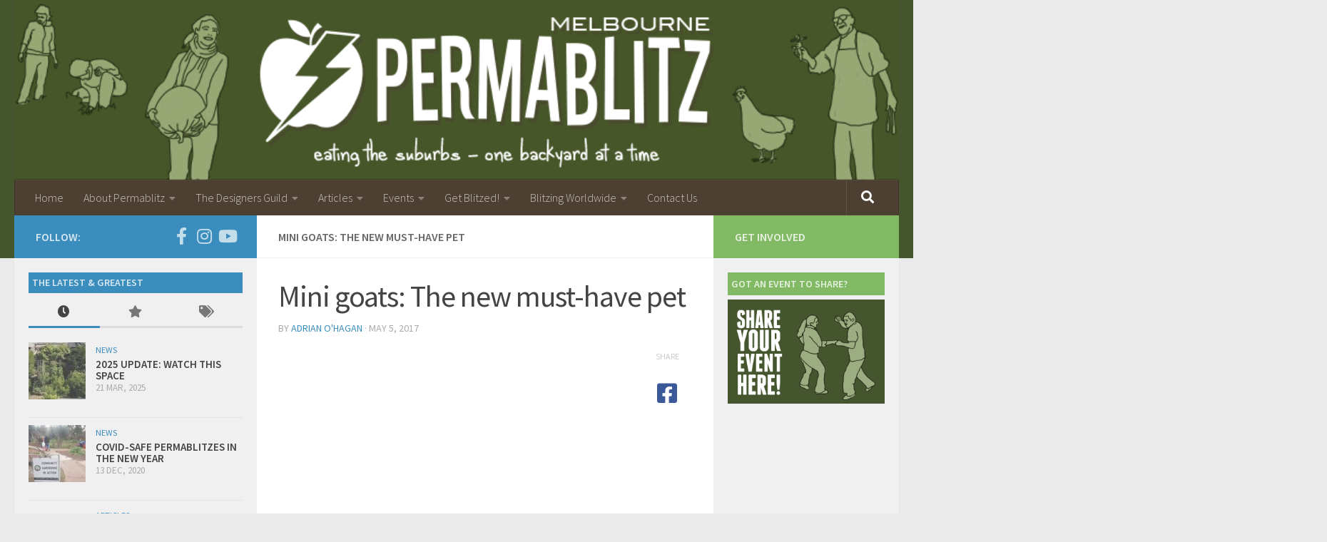

--- FILE ---
content_type: text/html; charset=UTF-8
request_url: https://www.permablitz.net/fb-post/mini-goats-the-new-must-have-pet/
body_size: 16446
content:
<!DOCTYPE html>
<html class="no-js" lang="en-AU" >
<head>
  <meta charset="UTF-8">
  <meta name="viewport" content="width=device-width, initial-scale=1.0">
  <link rel="profile" href="https://gmpg.org/xfn/11">
  <link rel="pingback" href="https://www.permablitz.net/xmlrpc.php">

  <meta name='robots' content='index, follow, max-image-preview:large, max-snippet:-1, max-video-preview:-1' />
<script>document.documentElement.className = document.documentElement.className.replace("no-js","js");</script>

	<!-- This site is optimized with the Yoast SEO plugin v26.5 - https://yoast.com/wordpress/plugins/seo/ -->
	<title>Mini goats: The new must-have pet - Permablitz Melbourne</title>
	<link rel="canonical" href="https://www.permablitz.net/fb-post/mini-goats-the-new-must-have-pet/" />
	<meta property="og:locale" content="en_US" />
	<meta property="og:type" content="article" />
	<meta property="og:title" content="Mini goats: The new must-have pet - Permablitz Melbourne" />
	<meta property="og:url" content="https://www.permablitz.net/fb-post/mini-goats-the-new-must-have-pet/" />
	<meta property="og:site_name" content="Permablitz Melbourne" />
	<meta property="article:publisher" content="https://www.facebook.com/PermablitzMelbourne/" />
	<meta property="article:modified_time" content="2017-05-09T07:12:10+00:00" />
	<meta property="og:image" content="https://i0.wp.com/www.permablitz.net/wp-content/uploads/2017/05/safe_image_goats.jpg?fit=650%2C366&ssl=1" />
	<meta property="og:image:width" content="650" />
	<meta property="og:image:height" content="366" />
	<meta property="og:image:type" content="image/jpeg" />
	<meta name="twitter:card" content="summary_large_image" />
	<meta name="twitter:label1" content="Written by" />
	<meta name="twitter:data1" content="Adrian O&#039;Hagan" />
	<script type="application/ld+json" class="yoast-schema-graph">{"@context":"https://schema.org","@graph":[{"@type":"WebPage","@id":"https://www.permablitz.net/fb-post/mini-goats-the-new-must-have-pet/","url":"https://www.permablitz.net/fb-post/mini-goats-the-new-must-have-pet/","name":"Mini goats: The new must-have pet - Permablitz Melbourne","isPartOf":{"@id":"https://www.permablitz.net/#website"},"primaryImageOfPage":{"@id":"https://www.permablitz.net/fb-post/mini-goats-the-new-must-have-pet/#primaryimage"},"image":{"@id":"https://www.permablitz.net/fb-post/mini-goats-the-new-must-have-pet/#primaryimage"},"thumbnailUrl":"https://www.permablitz.net/wp-content/uploads/2017/05/safe_image_goats.jpg","datePublished":"2017-05-04T21:30:00+00:00","dateModified":"2017-05-09T07:12:10+00:00","breadcrumb":{"@id":"https://www.permablitz.net/fb-post/mini-goats-the-new-must-have-pet/#breadcrumb"},"inLanguage":"en-AU","potentialAction":[{"@type":"ReadAction","target":["https://www.permablitz.net/fb-post/mini-goats-the-new-must-have-pet/"]}]},{"@type":"ImageObject","inLanguage":"en-AU","@id":"https://www.permablitz.net/fb-post/mini-goats-the-new-must-have-pet/#primaryimage","url":"https://www.permablitz.net/wp-content/uploads/2017/05/safe_image_goats.jpg","contentUrl":"https://www.permablitz.net/wp-content/uploads/2017/05/safe_image_goats.jpg","width":650,"height":366},{"@type":"BreadcrumbList","@id":"https://www.permablitz.net/fb-post/mini-goats-the-new-must-have-pet/#breadcrumb","itemListElement":[{"@type":"ListItem","position":1,"name":"Home","item":"https://www.permablitz.net/"},{"@type":"ListItem","position":2,"name":"Facebook Posts","item":"https://www.permablitz.net/fb-post/"},{"@type":"ListItem","position":3,"name":"Mini goats: The new must-have pet"}]},{"@type":"WebSite","@id":"https://www.permablitz.net/#website","url":"https://www.permablitz.net/","name":"Permablitz Melbourne","description":"Permablitz Melbourne helps implement suburban permaculture systems. Our focus is edible gardens, aiming to make the suburbs edible, one garden at a time","publisher":{"@id":"https://www.permablitz.net/#organization"},"potentialAction":[{"@type":"SearchAction","target":{"@type":"EntryPoint","urlTemplate":"https://www.permablitz.net/?s={search_term_string}"},"query-input":{"@type":"PropertyValueSpecification","valueRequired":true,"valueName":"search_term_string"}}],"inLanguage":"en-AU"},{"@type":"Organization","@id":"https://www.permablitz.net/#organization","name":"Permablitz Melbourne","url":"https://www.permablitz.net/","logo":{"@type":"ImageObject","inLanguage":"en-AU","@id":"https://www.permablitz.net/#/schema/logo/image/","url":"","contentUrl":"","caption":"Permablitz Melbourne"},"image":{"@id":"https://www.permablitz.net/#/schema/logo/image/"},"sameAs":["https://www.facebook.com/PermablitzMelbourne/","https://www.youtube.com/c/PermablitzMelbourne"]}]}</script>
	<!-- / Yoast SEO plugin. -->


<link href="https://fonts.googleapis.com" rel="preconnect" crossorigin><link href="https://i2.wp.com" rel="preconnect"><link href="https://i1.wp.com" rel="preconnect"><link href="https://www.google.com" rel="preconnect"><link href="https://stats.wp.com" rel="preconnect"><link href="https://fonts.gstatic.com" rel="preconnect" crossorigin><link href="https://www.google-analytics.com" rel="preconnect"><link href="https://cdn.shortpixel.ai" rel="preconnect"><link href="https://pixel.wp.com" rel="preconnect"><link href="https://i0.wp.com" rel="preconnect"><link href="https://stats.g.doubleclick.net" rel="preconnect"><link href="https://www.google-analytics.com" rel="preconnect"><link href="https://www.gstatic.com" rel="preconnect"><link href="https://www.permablitz.net" rel="preconnect"><link rel="alternate" type="application/rss+xml" title="Permablitz Melbourne &raquo; Feed" href="https://www.permablitz.net/feed/" />
<link rel="alternate" type="application/rss+xml" title="Permablitz Melbourne &raquo; Comments Feed" href="https://www.permablitz.net/comments/feed/" />
<script id="wpp-js" src="https://www.permablitz.net/wp-content/plugins/wordpress-popular-posts/assets/js/wpp.min.js?ver=7.3.6" data-sampling="0" data-sampling-rate="100" data-api-url="https://www.permablitz.net/wp-json/wordpress-popular-posts" data-post-id="12046" data-token="997508b38f" data-lang="0" data-debug="0"></script>
<link id="hu-user-gfont" href="//fonts.googleapis.com/css?family=Source+Sans+Pro:400,300italic,300,400italic,600&subset=latin,latin-ext" rel="stylesheet" type="text/css"><link rel="alternate" title="oEmbed (JSON)" type="application/json+oembed" href="https://www.permablitz.net/wp-json/oembed/1.0/embed?url=https%3A%2F%2Fwww.permablitz.net%2Ffb-post%2Fmini-goats-the-new-must-have-pet%2F" />
<link rel="alternate" title="oEmbed (XML)" type="text/xml+oembed" href="https://www.permablitz.net/wp-json/oembed/1.0/embed?url=https%3A%2F%2Fwww.permablitz.net%2Ffb-post%2Fmini-goats-the-new-must-have-pet%2F&#038;format=xml" />
		<!-- This site uses the Google Analytics by MonsterInsights plugin v9.10.0 - Using Analytics tracking - https://www.monsterinsights.com/ -->
		<!-- Note: MonsterInsights is not currently configured on this site. The site owner needs to authenticate with Google Analytics in the MonsterInsights settings panel. -->
					<!-- No tracking code set -->
				<!-- / Google Analytics by MonsterInsights -->
		<style id='wp-img-auto-sizes-contain-inline-css'>
img:is([sizes=auto i],[sizes^="auto," i]){contain-intrinsic-size:3000px 1500px}
/*# sourceURL=wp-img-auto-sizes-contain-inline-css */
</style>

<link rel='stylesheet' id='wp-block-library-css' href='https://www.permablitz.net/wp-includes/css/dist/block-library/style.min.css' media='all' />
<style id='global-styles-inline-css'>
:root{--wp--preset--aspect-ratio--square: 1;--wp--preset--aspect-ratio--4-3: 4/3;--wp--preset--aspect-ratio--3-4: 3/4;--wp--preset--aspect-ratio--3-2: 3/2;--wp--preset--aspect-ratio--2-3: 2/3;--wp--preset--aspect-ratio--16-9: 16/9;--wp--preset--aspect-ratio--9-16: 9/16;--wp--preset--color--black: #000000;--wp--preset--color--cyan-bluish-gray: #abb8c3;--wp--preset--color--white: #ffffff;--wp--preset--color--pale-pink: #f78da7;--wp--preset--color--vivid-red: #cf2e2e;--wp--preset--color--luminous-vivid-orange: #ff6900;--wp--preset--color--luminous-vivid-amber: #fcb900;--wp--preset--color--light-green-cyan: #7bdcb5;--wp--preset--color--vivid-green-cyan: #00d084;--wp--preset--color--pale-cyan-blue: #8ed1fc;--wp--preset--color--vivid-cyan-blue: #0693e3;--wp--preset--color--vivid-purple: #9b51e0;--wp--preset--gradient--vivid-cyan-blue-to-vivid-purple: linear-gradient(135deg,rgb(6,147,227) 0%,rgb(155,81,224) 100%);--wp--preset--gradient--light-green-cyan-to-vivid-green-cyan: linear-gradient(135deg,rgb(122,220,180) 0%,rgb(0,208,130) 100%);--wp--preset--gradient--luminous-vivid-amber-to-luminous-vivid-orange: linear-gradient(135deg,rgb(252,185,0) 0%,rgb(255,105,0) 100%);--wp--preset--gradient--luminous-vivid-orange-to-vivid-red: linear-gradient(135deg,rgb(255,105,0) 0%,rgb(207,46,46) 100%);--wp--preset--gradient--very-light-gray-to-cyan-bluish-gray: linear-gradient(135deg,rgb(238,238,238) 0%,rgb(169,184,195) 100%);--wp--preset--gradient--cool-to-warm-spectrum: linear-gradient(135deg,rgb(74,234,220) 0%,rgb(151,120,209) 20%,rgb(207,42,186) 40%,rgb(238,44,130) 60%,rgb(251,105,98) 80%,rgb(254,248,76) 100%);--wp--preset--gradient--blush-light-purple: linear-gradient(135deg,rgb(255,206,236) 0%,rgb(152,150,240) 100%);--wp--preset--gradient--blush-bordeaux: linear-gradient(135deg,rgb(254,205,165) 0%,rgb(254,45,45) 50%,rgb(107,0,62) 100%);--wp--preset--gradient--luminous-dusk: linear-gradient(135deg,rgb(255,203,112) 0%,rgb(199,81,192) 50%,rgb(65,88,208) 100%);--wp--preset--gradient--pale-ocean: linear-gradient(135deg,rgb(255,245,203) 0%,rgb(182,227,212) 50%,rgb(51,167,181) 100%);--wp--preset--gradient--electric-grass: linear-gradient(135deg,rgb(202,248,128) 0%,rgb(113,206,126) 100%);--wp--preset--gradient--midnight: linear-gradient(135deg,rgb(2,3,129) 0%,rgb(40,116,252) 100%);--wp--preset--font-size--small: 13px;--wp--preset--font-size--medium: 20px;--wp--preset--font-size--large: 36px;--wp--preset--font-size--x-large: 42px;--wp--preset--spacing--20: 0.44rem;--wp--preset--spacing--30: 0.67rem;--wp--preset--spacing--40: 1rem;--wp--preset--spacing--50: 1.5rem;--wp--preset--spacing--60: 2.25rem;--wp--preset--spacing--70: 3.38rem;--wp--preset--spacing--80: 5.06rem;--wp--preset--shadow--natural: 6px 6px 9px rgba(0, 0, 0, 0.2);--wp--preset--shadow--deep: 12px 12px 50px rgba(0, 0, 0, 0.4);--wp--preset--shadow--sharp: 6px 6px 0px rgba(0, 0, 0, 0.2);--wp--preset--shadow--outlined: 6px 6px 0px -3px rgb(255, 255, 255), 6px 6px rgb(0, 0, 0);--wp--preset--shadow--crisp: 6px 6px 0px rgb(0, 0, 0);}:where(.is-layout-flex){gap: 0.5em;}:where(.is-layout-grid){gap: 0.5em;}body .is-layout-flex{display: flex;}.is-layout-flex{flex-wrap: wrap;align-items: center;}.is-layout-flex > :is(*, div){margin: 0;}body .is-layout-grid{display: grid;}.is-layout-grid > :is(*, div){margin: 0;}:where(.wp-block-columns.is-layout-flex){gap: 2em;}:where(.wp-block-columns.is-layout-grid){gap: 2em;}:where(.wp-block-post-template.is-layout-flex){gap: 1.25em;}:where(.wp-block-post-template.is-layout-grid){gap: 1.25em;}.has-black-color{color: var(--wp--preset--color--black) !important;}.has-cyan-bluish-gray-color{color: var(--wp--preset--color--cyan-bluish-gray) !important;}.has-white-color{color: var(--wp--preset--color--white) !important;}.has-pale-pink-color{color: var(--wp--preset--color--pale-pink) !important;}.has-vivid-red-color{color: var(--wp--preset--color--vivid-red) !important;}.has-luminous-vivid-orange-color{color: var(--wp--preset--color--luminous-vivid-orange) !important;}.has-luminous-vivid-amber-color{color: var(--wp--preset--color--luminous-vivid-amber) !important;}.has-light-green-cyan-color{color: var(--wp--preset--color--light-green-cyan) !important;}.has-vivid-green-cyan-color{color: var(--wp--preset--color--vivid-green-cyan) !important;}.has-pale-cyan-blue-color{color: var(--wp--preset--color--pale-cyan-blue) !important;}.has-vivid-cyan-blue-color{color: var(--wp--preset--color--vivid-cyan-blue) !important;}.has-vivid-purple-color{color: var(--wp--preset--color--vivid-purple) !important;}.has-black-background-color{background-color: var(--wp--preset--color--black) !important;}.has-cyan-bluish-gray-background-color{background-color: var(--wp--preset--color--cyan-bluish-gray) !important;}.has-white-background-color{background-color: var(--wp--preset--color--white) !important;}.has-pale-pink-background-color{background-color: var(--wp--preset--color--pale-pink) !important;}.has-vivid-red-background-color{background-color: var(--wp--preset--color--vivid-red) !important;}.has-luminous-vivid-orange-background-color{background-color: var(--wp--preset--color--luminous-vivid-orange) !important;}.has-luminous-vivid-amber-background-color{background-color: var(--wp--preset--color--luminous-vivid-amber) !important;}.has-light-green-cyan-background-color{background-color: var(--wp--preset--color--light-green-cyan) !important;}.has-vivid-green-cyan-background-color{background-color: var(--wp--preset--color--vivid-green-cyan) !important;}.has-pale-cyan-blue-background-color{background-color: var(--wp--preset--color--pale-cyan-blue) !important;}.has-vivid-cyan-blue-background-color{background-color: var(--wp--preset--color--vivid-cyan-blue) !important;}.has-vivid-purple-background-color{background-color: var(--wp--preset--color--vivid-purple) !important;}.has-black-border-color{border-color: var(--wp--preset--color--black) !important;}.has-cyan-bluish-gray-border-color{border-color: var(--wp--preset--color--cyan-bluish-gray) !important;}.has-white-border-color{border-color: var(--wp--preset--color--white) !important;}.has-pale-pink-border-color{border-color: var(--wp--preset--color--pale-pink) !important;}.has-vivid-red-border-color{border-color: var(--wp--preset--color--vivid-red) !important;}.has-luminous-vivid-orange-border-color{border-color: var(--wp--preset--color--luminous-vivid-orange) !important;}.has-luminous-vivid-amber-border-color{border-color: var(--wp--preset--color--luminous-vivid-amber) !important;}.has-light-green-cyan-border-color{border-color: var(--wp--preset--color--light-green-cyan) !important;}.has-vivid-green-cyan-border-color{border-color: var(--wp--preset--color--vivid-green-cyan) !important;}.has-pale-cyan-blue-border-color{border-color: var(--wp--preset--color--pale-cyan-blue) !important;}.has-vivid-cyan-blue-border-color{border-color: var(--wp--preset--color--vivid-cyan-blue) !important;}.has-vivid-purple-border-color{border-color: var(--wp--preset--color--vivid-purple) !important;}.has-vivid-cyan-blue-to-vivid-purple-gradient-background{background: var(--wp--preset--gradient--vivid-cyan-blue-to-vivid-purple) !important;}.has-light-green-cyan-to-vivid-green-cyan-gradient-background{background: var(--wp--preset--gradient--light-green-cyan-to-vivid-green-cyan) !important;}.has-luminous-vivid-amber-to-luminous-vivid-orange-gradient-background{background: var(--wp--preset--gradient--luminous-vivid-amber-to-luminous-vivid-orange) !important;}.has-luminous-vivid-orange-to-vivid-red-gradient-background{background: var(--wp--preset--gradient--luminous-vivid-orange-to-vivid-red) !important;}.has-very-light-gray-to-cyan-bluish-gray-gradient-background{background: var(--wp--preset--gradient--very-light-gray-to-cyan-bluish-gray) !important;}.has-cool-to-warm-spectrum-gradient-background{background: var(--wp--preset--gradient--cool-to-warm-spectrum) !important;}.has-blush-light-purple-gradient-background{background: var(--wp--preset--gradient--blush-light-purple) !important;}.has-blush-bordeaux-gradient-background{background: var(--wp--preset--gradient--blush-bordeaux) !important;}.has-luminous-dusk-gradient-background{background: var(--wp--preset--gradient--luminous-dusk) !important;}.has-pale-ocean-gradient-background{background: var(--wp--preset--gradient--pale-ocean) !important;}.has-electric-grass-gradient-background{background: var(--wp--preset--gradient--electric-grass) !important;}.has-midnight-gradient-background{background: var(--wp--preset--gradient--midnight) !important;}.has-small-font-size{font-size: var(--wp--preset--font-size--small) !important;}.has-medium-font-size{font-size: var(--wp--preset--font-size--medium) !important;}.has-large-font-size{font-size: var(--wp--preset--font-size--large) !important;}.has-x-large-font-size{font-size: var(--wp--preset--font-size--x-large) !important;}
/*# sourceURL=global-styles-inline-css */
</style>

<style id='classic-theme-styles-inline-css'>
/*! This file is auto-generated */
.wp-block-button__link{color:#fff;background-color:#32373c;border-radius:9999px;box-shadow:none;text-decoration:none;padding:calc(.667em + 2px) calc(1.333em + 2px);font-size:1.125em}.wp-block-file__button{background:#32373c;color:#fff;text-decoration:none}
/*# sourceURL=/wp-includes/css/classic-themes.min.css */
</style>
<link rel='stylesheet' id='font-awesome-css' href='https://www.permablitz.net/wp-content/plugins/import-eventbrite-events/assets/css/font-awesome.min.css' media='all' />
<link rel='stylesheet' id='import-eventbrite-events-front-css' href='https://www.permablitz.net/wp-content/plugins/import-eventbrite-events/assets/css/import-eventbrite-events.css' media='all' />
<link rel='stylesheet' id='import-eventbrite-events-front-style2-css' href='https://www.permablitz.net/wp-content/plugins/import-eventbrite-events/assets/css/grid-style2.css' media='all' />
<link rel='stylesheet' id='import-facebook-events-front-css' href='https://www.permablitz.net/wp-content/plugins/import-facebook-events/assets/css/import-facebook-events.css' media='all' />
<link rel='stylesheet' id='import-facebook-events-front-style2-css' href='https://www.permablitz.net/wp-content/plugins/import-facebook-events/assets/css/grid-style2.css' media='all' />
<link rel='stylesheet' id='theme-my-login-css' href='https://www.permablitz.net/wp-content/plugins/theme-my-login/assets/styles/theme-my-login.min.css' media='all' />
<link rel='stylesheet' id='wordpress-popular-posts-css-css' href='https://www.permablitz.net/wp-content/plugins/wordpress-popular-posts/assets/css/wpp.css' media='all' />
<link rel='stylesheet' id='owl-style-css' href='https://www.permablitz.net/wp-content/themes/permablitz/js/assets/owl.carousel.css' media='all' />
<link rel='stylesheet' id='hueman-main-style-css' href='https://www.permablitz.net/wp-content/themes/hueman/assets/front/css/main.min.css' media='all' />
<style id='hueman-main-style-inline-css'>
body { font-family:'Source Sans Pro', Arial, sans-serif;font-size:1.00rem }@media only screen and (min-width: 720px) {
        .nav > li { font-size:1.00rem; }
      }.sidebar .widget { padding-left: 20px; padding-right: 20px; padding-top: 20px; }::selection { background-color: #3b8dbd; }
::-moz-selection { background-color: #3b8dbd; }a,a>span.hu-external::after,.themeform label .required,#flexslider-featured .flex-direction-nav .flex-next:hover,#flexslider-featured .flex-direction-nav .flex-prev:hover,.post-hover:hover .post-title a,.post-title a:hover,.sidebar.s1 .post-nav li a:hover i,.content .post-nav li a:hover i,.post-related a:hover,.sidebar.s1 .widget_rss ul li a,#footer .widget_rss ul li a,.sidebar.s1 .widget_calendar a,#footer .widget_calendar a,.sidebar.s1 .alx-tab .tab-item-category a,.sidebar.s1 .alx-posts .post-item-category a,.sidebar.s1 .alx-tab li:hover .tab-item-title a,.sidebar.s1 .alx-tab li:hover .tab-item-comment a,.sidebar.s1 .alx-posts li:hover .post-item-title a,#footer .alx-tab .tab-item-category a,#footer .alx-posts .post-item-category a,#footer .alx-tab li:hover .tab-item-title a,#footer .alx-tab li:hover .tab-item-comment a,#footer .alx-posts li:hover .post-item-title a,.comment-tabs li.active a,.comment-awaiting-moderation,.child-menu a:hover,.child-menu .current_page_item > a,.wp-pagenavi a{ color: #3b8dbd; }input[type="submit"],.themeform button[type="submit"],.sidebar.s1 .sidebar-top,.sidebar.s1 .sidebar-toggle,#flexslider-featured .flex-control-nav li a.flex-active,.post-tags a:hover,.sidebar.s1 .widget_calendar caption,#footer .widget_calendar caption,.author-bio .bio-avatar:after,.commentlist li.bypostauthor > .comment-body:after,.commentlist li.comment-author-admin > .comment-body:after{ background-color: #3b8dbd; }.post-format .format-container { border-color: #3b8dbd; }.sidebar.s1 .alx-tabs-nav li.active a,#footer .alx-tabs-nav li.active a,.comment-tabs li.active a,.wp-pagenavi a:hover,.wp-pagenavi a:active,.wp-pagenavi span.current{ border-bottom-color: #3b8dbd!important; }.sidebar.s2 .post-nav li a:hover i,
.sidebar.s2 .widget_rss ul li a,
.sidebar.s2 .widget_calendar a,
.sidebar.s2 .alx-tab .tab-item-category a,
.sidebar.s2 .alx-posts .post-item-category a,
.sidebar.s2 .alx-tab li:hover .tab-item-title a,
.sidebar.s2 .alx-tab li:hover .tab-item-comment a,
.sidebar.s2 .alx-posts li:hover .post-item-title a { color: #82b965; }
.sidebar.s2 .sidebar-top,.sidebar.s2 .sidebar-toggle,.post-comments,.jp-play-bar,.jp-volume-bar-value,.sidebar.s2 .widget_calendar caption{ background-color: #82b965; }.sidebar.s2 .alx-tabs-nav li.active a { border-bottom-color: #82b965; }
.post-comments::before { border-right-color: #82b965; }
      .search-expand,
              #nav-topbar.nav-container { background-color: #26272b}@media only screen and (min-width: 720px) {
                #nav-topbar .nav ul { background-color: #26272b; }
              }.is-scrolled #header .nav-container.desktop-sticky,
              .is-scrolled #header .search-expand { background-color: #26272b; background-color: rgba(38,39,43,0.90) }.is-scrolled .topbar-transparent #nav-topbar.desktop-sticky .nav ul { background-color: #26272b; background-color: rgba(38,39,43,0.95) }#header { background-color: #45562f; }
@media only screen and (min-width: 720px) {
  #nav-header .nav ul { background-color: #45562f; }
}
        #header #nav-mobile { background-color: #33363b; }.is-scrolled #header #nav-mobile { background-color: #33363b; background-color: rgba(51,54,59,0.90) }#nav-header.nav-container, #main-header-search .search-expand { background-color: ; }
@media only screen and (min-width: 720px) {
  #nav-header .nav ul { background-color: ; }
}
        
/*# sourceURL=hueman-main-style-inline-css */
</style>
<link rel='stylesheet' id='theme-stylesheet-css' href='https://www.permablitz.net/wp-content/themes/permablitz/style.css' media='all' />
<link rel='stylesheet' id='hueman-font-awesome-css' href='https://www.permablitz.net/wp-content/themes/hueman/assets/front/css/font-awesome.min.css' media='all' />
<script src="https://www.permablitz.net/wp-includes/js/jquery/jquery.min.js" id="jquery-core-js"></script>
<script src="https://www.permablitz.net/wp-includes/js/jquery/jquery-migrate.min.js" id="jquery-migrate-js"></script>
<script src="https://www.permablitz.net/wp-content/themes/permablitz/js/jquery.matchHeight.js" id="matchHeight-js"></script>
<script src="https://www.permablitz.net/wp-content/themes/permablitz/js/owl.carousel.min.js" id="owl-js"></script>
<script src="https://www.permablitz.net/wp-content/themes/permablitz/js/jquery.functions.js" id="pbz_js-js"></script>
<link rel="https://api.w.org/" href="https://www.permablitz.net/wp-json/" /><link rel="EditURI" type="application/rsd+xml" title="RSD" href="https://www.permablitz.net/xmlrpc.php?rsd" />
<meta name="generator" content="WordPress 6.9" />
<link rel='shortlink' href='https://www.permablitz.net/?p=12046' />
<script>document.documentElement.className += " js";</script>
            <style id="wpp-loading-animation-styles">@-webkit-keyframes bgslide{from{background-position-x:0}to{background-position-x:-200%}}@keyframes bgslide{from{background-position-x:0}to{background-position-x:-200%}}.wpp-widget-block-placeholder,.wpp-shortcode-placeholder{margin:0 auto;width:60px;height:3px;background:#dd3737;background:linear-gradient(90deg,#dd3737 0%,#571313 10%,#dd3737 100%);background-size:200% auto;border-radius:3px;-webkit-animation:bgslide 1s infinite linear;animation:bgslide 1s infinite linear}</style>
                <link rel="preload" as="font" type="font/woff2" href="https://www.permablitz.net/wp-content/themes/hueman/assets/front/webfonts/fa-brands-400.woff2?v=5.15.2" crossorigin="anonymous"/>
    <link rel="preload" as="font" type="font/woff2" href="https://www.permablitz.net/wp-content/themes/hueman/assets/front/webfonts/fa-regular-400.woff2?v=5.15.2" crossorigin="anonymous"/>
    <link rel="preload" as="font" type="font/woff2" href="https://www.permablitz.net/wp-content/themes/hueman/assets/front/webfonts/fa-solid-900.woff2?v=5.15.2" crossorigin="anonymous"/>
  <!--[if lt IE 9]>
<script src="https://www.permablitz.net/wp-content/themes/hueman/assets/front/js/ie/html5shiv-printshiv.min.js"></script>
<script src="https://www.permablitz.net/wp-content/themes/hueman/assets/front/js/ie/selectivizr.js"></script>
<![endif]-->
</head>

<body class="wp-singular fb-post-template-default single single-fb-post postid-12046 wp-embed-responsive wp-theme-hueman wp-child-theme-permablitz col-3cm full-width mobile-sidebar-hide-s1 wp-is-mobile header-desktop-sticky hueman-3-7-27-with-child-theme safari iphone">

<div id="wrapper">

  
  <header id="header" class="both-menus-mobile-on two-mobile-menus both_menus header-ads-desktop  topbar-transparent has-header-img">
  
  
  <div class="container group">
        <div class="container-inner">

                <div id="header-image-wrap">
              <div class="group hu-pad central-header-zone">
                                                  </div>

              <a href="https://www.permablitz.net/" rel="home"><img src="https://www.permablitz.net/wp-content/uploads/2015/05/cropped-header-newfont.png" width="867" height="176" alt="" class="new-site-image" srcset="https://www.permablitz.net/wp-content/uploads/2015/05/cropped-header-newfont.png 867w, https://www.permablitz.net/wp-content/uploads/2015/05/cropped-header-newfont-300x61.png 300w, https://www.permablitz.net/wp-content/uploads/2015/05/cropped-header-newfont-493x100.png 493w" sizes="(max-width: 867px) 100vw, 867px" decoding="async" fetchpriority="high" /></a>          </div>
      
                <nav class="nav-container group desktop-menu " id="nav-header" data-menu-id="header-1">
                <!-- <div class="ham__navbar-toggler collapsed" aria-expanded="false">
          <div class="ham__navbar-span-wrapper">
            <span class="ham-toggler-menu__span"></span>
          </div>
        </div> -->
        <button class="ham__navbar-toggler-two collapsed" title="Menu" aria-expanded="false">
          <span class="ham__navbar-span-wrapper">
            <span class="line line-1"></span>
            <span class="line line-2"></span>
            <span class="line line-3"></span>
          </span>
        </button>
              <div class="nav-text"><!-- put your mobile menu text here --></div>
  <div class="nav-wrap container">
    <ul id="menu-primary" class="nav container-inner group"><li id="menu-item-443" class="menu-item menu-item-type-custom menu-item-object-custom menu-item-home menu-item-443"><a href="https://www.permablitz.net/">Home</a></li>
<li id="menu-item-472" class="menu-item menu-item-type-post_type menu-item-object-page menu-item-has-children menu-item-472"><a href="https://www.permablitz.net/about-permablitz/">About Permablitz</a>
<ul class="sub-menu">
	<li id="menu-item-641" class="menu-item menu-item-type-post_type menu-item-object-page menu-item-641"><a href="https://www.permablitz.net/about-permablitz/what-is-a-permablitz/">What is a Permablitz?</a></li>
	<li id="menu-item-1400" class="menu-item menu-item-type-post_type menu-item-object-page menu-item-1400"><a href="https://www.permablitz.net/about-permablitz/what-is-permaculture/">What is Permaculture?</a></li>
	<li id="menu-item-7048" class="menu-item menu-item-type-taxonomy menu-item-object-category menu-item-7048"><a href="https://www.permablitz.net/media/">Permablitz in the Media</a></li>
	<li id="menu-item-473" class="menu-item menu-item-type-post_type menu-item-object-page menu-item-473"><a href="https://www.permablitz.net/about-permablitz/frequently-asked-questions/">Frequently Asked Questions</a></li>
	<li id="menu-item-474" class="menu-item menu-item-type-post_type menu-item-object-page menu-item-474"><a href="https://www.permablitz.net/about-permablitz/the-permablitz-melbourne-collective/">The Permablitz Melbourne Collective</a></li>
	<li id="menu-item-12599" class="menu-item menu-item-type-post_type menu-item-object-page menu-item-12599"><a href="https://www.permablitz.net/guides/">Organisers&#8217; Guides</a></li>
</ul>
</li>
<li id="menu-item-1285" class="menu-item menu-item-type-post_type menu-item-object-page menu-item-has-children menu-item-1285"><a href="https://www.permablitz.net/permablitz-designers-guild/">The Designers Guild</a>
<ul class="sub-menu">
	<li id="menu-item-477" class="menu-item menu-item-type-taxonomy menu-item-object-category menu-item-477"><a href="https://www.permablitz.net/guild-sessions/">Guild Sessions</a></li>
	<li id="menu-item-2235" class="menu-item menu-item-type-custom menu-item-object-custom menu-item-2235"><a href="https://www.permablitz.net/blitz-request/">Blitz Requests</a></li>
</ul>
</li>
<li id="menu-item-12595" class="menu-item menu-item-type-taxonomy menu-item-object-category menu-item-has-children menu-item-12595"><a href="https://www.permablitz.net/articles/">Articles</a>
<ul class="sub-menu">
	<li id="menu-item-12594" class="menu-item menu-item-type-taxonomy menu-item-object-category menu-item-12594"><a href="https://www.permablitz.net/news/">News</a></li>
	<li id="menu-item-450" class="menu-item menu-item-type-taxonomy menu-item-object-category menu-item-450"><a href="https://www.permablitz.net/past-blitzes/">Past Blitzes</a></li>
	<li id="menu-item-18283" class="menu-item menu-item-type-taxonomy menu-item-object-category menu-item-18283"><a href="https://www.permablitz.net/permablitz-revisited/">Permablitz Revisited</a></li>
	<li id="menu-item-12596" class="menu-item menu-item-type-taxonomy menu-item-object-category menu-item-12596"><a href="https://www.permablitz.net/hero-of-the-month/">Hero of the Month</a></li>
	<li id="menu-item-12598" class="menu-item menu-item-type-taxonomy menu-item-object-category menu-item-12598"><a href="https://www.permablitz.net/how-to/">The &#8220;How To&#8221; Series</a></li>
	<li id="menu-item-12597" class="menu-item menu-item-type-taxonomy menu-item-object-category menu-item-12597"><a href="https://www.permablitz.net/a-herb-for-thought/">A Herb For Thought</a></li>
</ul>
</li>
<li id="menu-item-1492" class="menu-item menu-item-type-post_type menu-item-object-page menu-item-has-children menu-item-1492"><a href="https://www.permablitz.net/events/">Events</a>
<ul class="sub-menu">
	<li id="menu-item-1495" class="menu-item menu-item-type-taxonomy menu-item-object-event-categories menu-item-1495"><a href="https://www.permablitz.net/events/categories/upcoming-blitzes/">Upcoming Blitzes</a></li>
	<li id="menu-item-1494" class="menu-item menu-item-type-taxonomy menu-item-object-event-categories menu-item-1494"><a href="https://www.permablitz.net/events/categories/related-events/">Related Events</a></li>
	<li id="menu-item-1902" class="menu-item menu-item-type-post_type menu-item-object-page menu-item-1902"><a href="https://www.permablitz.net/add-event/">Add your own event!</a></li>
</ul>
</li>
<li id="menu-item-882" class="menu-item menu-item-type-post_type menu-item-object-page menu-item-has-children menu-item-882"><a href="https://www.permablitz.net/get-blitzed/">Get Blitzed!</a>
<ul class="sub-menu">
	<li id="menu-item-968" class="menu-item menu-item-type-post_type menu-item-object-page menu-item-968"><a href="https://www.permablitz.net/melbourne-permaculture-design-consultants/">Melbourne Permaculture Design Consultants</a></li>
</ul>
</li>
<li id="menu-item-896" class="menu-item menu-item-type-post_type menu-item-object-page menu-item-has-children menu-item-896"><a href="https://www.permablitz.net/blitzing-worldwide/">Blitzing Worldwide</a>
<ul class="sub-menu">
	<li id="menu-item-668" class="menu-item menu-item-type-post_type menu-item-object-page menu-item-668"><a href="https://www.permablitz.net/blitzing-worldwide/blitzing-across-australia/">Blitzing across Australia</a></li>
	<li id="menu-item-704" class="menu-item menu-item-type-post_type menu-item-object-page menu-item-704"><a href="https://www.permablitz.net/blitzing-worldwide/starting-up-permablitzes-in-your-region/">Starting Up Permablitzes in Your Region</a></li>
</ul>
</li>
<li id="menu-item-674" class="menu-item menu-item-type-post_type menu-item-object-page menu-item-674"><a href="https://www.permablitz.net/contact-us/">Contact Us</a></li>
</ul>  </div>
<div class="container">
					<div class="container-inner">
						<div class="toggle-search"><i class="fa fa-search"></i></div>
						<div class="search-expand">
							<div class="search-expand-inner">
								<form role="search" method="get" class="search-form" action="https://www.permablitz.net/">
				<label>
					<span class="screen-reader-text">Search for:</span>
					<input type="search" class="search-field" placeholder="Search &hellip;" value="" name="s" />
				</label>
				<input type="submit" class="search-submit" value="Search" />
			</form>							</div>
						</div>
					</div><!--/.container-inner-->
				</div><!--/.container-->
</nav><!--/#nav-header-->      
    </div><!--/.container-inner-->
      </div><!--/.container-->

</header><!--/#header-->
  
  <div class="container" id="page">
    <div class="container-inner">
            <div class="main">
        <div class="main-inner group">
          
              <main class="content" id="content">
              <div class="page-title hu-pad group">
          	        <h1>Mini goats: The new must-have pet</h1>
    	
    </div><!--/.page-title-->
          <div class="hu-pad group">
              <article class="post-12046 fb-post type-fb-post status-publish has-post-thumbnail hentry">
    <div class="post-inner group">

      <h1 class="post-title entry-title">Mini goats: The new must-have pet</h1>
<p class="post-byline">by   <span class="vcard author">
     <span class="fn"><a href="https://www.permablitz.net/author/adrian/" title="Posts by Adrian O&#039;Hagan" rel="author">Adrian O'Hagan</a></span>
   </span> &middot;
              
              <time class="published" datetime="May 5, 2017">May 5, 2017</time>
         
     </p>
      
      <div class="clear"></div>

      <div class="entry themeform share">
        <div class="entry-inner">
                    <nav class="pagination group">
                      </nav><!--/.pagination-->
        </div>

        <div class="sharrre-container no-counter">
	<span>Share</span>
    	   <div id="facebook" data-url="https://www.permablitz.net/fb-post/mini-goats-the-new-must-have-pet/" data-text="Mini goats: The new must-have pet" data-title="Like"></div>
      </div><!--/.sharrre-container-->
<style type="text/css"></style>
<script type="text/javascript">
  	// Sharrre
  	jQuery( function($) {
      //<temporary>
      $('head').append( $( '<style>', { id : 'hide-sharre-count', type : 'text/css', html:'.sharrre-container.no-counter .box .count {display:none;}' } ) );
      //</temporary>
            		            $('#facebook').sharrre({
        			share: {
        				facebook: true
        			},
        			template: '<a class="box" href="#"><div class="count"><i class="fa fa-plus"></i></div><div class="share"><i class="fab fa-facebook-square"></i></div></a>',
        			enableHover: false,
        			enableTracking: true,
              buttons:{layout: 'box_count'},
        			click: function(api, options){
        				api.simulateClick();
        				api.openPopup('facebook');
        			}
        		});
                        
    		
    			// Scrollable sharrre bar, contributed by Erik Frye. Awesome!
    			var $_shareContainer = $(".sharrre-container"),
    			    $_header         = $('#header'),
    			    $_postEntry      = $('.entry'),
        			$window          = $(window),
        			startSharePosition = $_shareContainer.offset(),//object
        			contentBottom    = $_postEntry.offset().top + $_postEntry.outerHeight(),
        			topOfTemplate    = $_header.offset().top,
              topSpacing       = _setTopSpacing();

          //triggered on scroll
    			shareScroll = function(){
      				var scrollTop     = $window.scrollTop() + topOfTemplate,
      				    stopLocation  = contentBottom - ($_shareContainer.outerHeight() + topSpacing);

              $_shareContainer.css({position : 'fixed'});

      				if( scrollTop > stopLocation ){
      					  $_shareContainer.css( { position:'relative' } );
                  $_shareContainer.offset(
                      {
                        top: contentBottom - $_shareContainer.outerHeight(),
                        left: startSharePosition.left,
                      }
                  );
      				}
      				else if (scrollTop >= $_postEntry.offset().top - topSpacing){
      					 $_shareContainer.css( { position:'fixed',top: '100px' } );
                 $_shareContainer.offset(
                      {
                        //top: scrollTop + topSpacing,
                        left: startSharePosition.left,
                      }
                  );
      				} else if (scrollTop < startSharePosition.top + ( topSpacing - 1 ) ) {
      					 $_shareContainer.css( { position:'relative' } );
                 $_shareContainer.offset(
                      {
                        top: $_postEntry.offset().top,
                        left:startSharePosition.left,
                      }
                  );
      				}
    			},

          //triggered on resize
    			shareMove = function() {
      				startSharePosition = $_shareContainer.offset();
      				contentBottom = $_postEntry.offset().top + $_postEntry.outerHeight();
      				topOfTemplate = $_header.offset().top;
      				_setTopSpacing();
    			};

    			/* As new images load the page content body gets longer. The bottom of the content area needs to be adjusted in case images are still loading. */
    			setTimeout( function() {
    				  contentBottom = $_postEntry.offset().top + $_postEntry.outerHeight();
    			}, 2000);

          function _setTopSpacing(){
              var distanceFromTop  = 20;

              if( $window.width() > 1024 ) {
                topSpacing = distanceFromTop + $('.nav-wrap').outerHeight();
              } else {
                topSpacing = distanceFromTop;
              }
              return topSpacing;
          }

          //setup event listeners
          $window.on('scroll', _.throttle( function() {
              if ( $window.width() > 719 ) {
                  shareScroll();
              } else {
                  $_shareContainer.css({
                      top:'',
                      left:'',
                      position:''
                  })
              }
          }, 50 ) );
          $window.on('resize', _.debounce( function() {
              if ( $window.width() > 719 ) {
                  shareMove();
              } else {
                  $_shareContainer.css({
                      top:'',
                      left:'',
                      position:''
                  })
              }
          }, 50 ) );
    		
  	});
</script>
        <div class="clear"></div>
      </div><!--/.entry-->

    </div><!--/.post-inner-->
  </article><!--/.post-->

<div class="clear"></div>





<h4 class="heading">
	<i class="far fa-hand-point-right"></i>You may also like...</h4>

<ul class="related-posts group">
  		<li class="related post-hover">
		<article class="post-5052 post type-post status-publish format-standard has-post-thumbnail hentry category-past-blitzes tag-altona tag-altona-meadows tag-compost tag-food-forest-design tag-mulch tag-pond tag-raised-veggie-beds">

			<div class="post-thumbnail">
				<a href="https://www.permablitz.net/past-blitzes/permablitz-altona/" class="hu-rel-post-thumb">
					<img  width="520" height="245"  src="[data-uri]" data-src="https://www.permablitz.net/wp-content/uploads/2016/05/IMG_3333-e1464687242531-520x245.jpg"  class="attachment-thumb-medium size-thumb-medium wp-post-image" alt="" decoding="async" loading="lazy" data-srcset="https://www.permablitz.net/wp-content/uploads/2016/05/IMG_3333-e1464687242531-520x245.jpg 520w, https://www.permablitz.net/wp-content/uploads/2016/05/IMG_3333-e1464687242531-92x43.jpg 92w" data-sizes="auto, (max-width: 520px) 100vw, 520px" />																			</a>
							</div><!--/.post-thumbnail-->

			<div class="related-inner">

				<h4 class="post-title entry-title">
					<a href="https://www.permablitz.net/past-blitzes/permablitz-altona/" rel="bookmark">Permablitz Altona</a>
				</h4><!--/.post-title-->

				<div class="post-meta group">
					<p class="post-date">
  <time class="published" datetime="2016-05-31 19:36:35">May 31, 2016</time>
</p>

  <p class="post-byline" style="display:none">&nbsp;by    <span class="vcard author">
      <span class="fn"><a href="https://www.permablitz.net/author/kat-lavers/" title="Posts by Kat Lavers" rel="author">Kat Lavers</a></span>
    </span> &middot; Published <span class="published">May 31, 2016</span>

  </p>
				</div><!--/.post-meta-->

			</div><!--/.related-inner-->

		</article>
	</li><!--/.related-->
		<li class="related post-hover">
		<article class="post-13334 post type-post status-publish format-standard has-post-thumbnail hentry category-guild-sessions tag-off-the-grid tag-solar-panels tag-sustainable-living tag-tiny-house tag-water-tank">

			<div class="post-thumbnail">
				<a href="https://www.permablitz.net/guild-sessions/guild-session-tiny-house-living-ali-belly/" class="hu-rel-post-thumb">
					<img  width="520" height="245"  src="[data-uri]" data-src="https://www.permablitz.net/wp-content/uploads/2017/07/image013-520x245.png"  class="attachment-thumb-medium size-thumb-medium wp-post-image" alt="" decoding="async" loading="lazy" data-srcset="https://www.permablitz.net/wp-content/uploads/2017/07/image013-520x245.png 520w, https://www.permablitz.net/wp-content/uploads/2017/07/image013-92x43.png 92w" data-sizes="auto, (max-width: 520px) 100vw, 520px" />																			</a>
							</div><!--/.post-thumbnail-->

			<div class="related-inner">

				<h4 class="post-title entry-title">
					<a href="https://www.permablitz.net/guild-sessions/guild-session-tiny-house-living-ali-belly/" rel="bookmark">Guild Session: Tiny House Living with Ali and Belly</a>
				</h4><!--/.post-title-->

				<div class="post-meta group">
					<p class="post-date">
  <time class="published" datetime="2017-07-25 19:26:58">July 25, 2017</time>
</p>

  <p class="post-byline" style="display:none">&nbsp;by    <span class="vcard author">
      <span class="fn"><a href="https://www.permablitz.net/author/kalizahiragmail-com/" title="Posts by Ann K Addley" rel="author">Ann K Addley</a></span>
    </span> &middot; Published <span class="published">July 25, 2017</span>

  </p>
				</div><!--/.post-meta-->

			</div><!--/.related-inner-->

		</article>
	</li><!--/.related-->
		<li class="related post-hover">
		<article class="post-6454 post type-post status-publish format-standard has-post-thumbnail hentry category-media">

			<div class="post-thumbnail">
				<a href="https://www.permablitz.net/media/permaculture-club/" class="hu-rel-post-thumb">
					<img  width="470" height="218"  src="[data-uri]" data-src="https://www.permablitz.net/wp-content/uploads/2007/12/permablitz_wideweb__470x218,0.jpg"  class="attachment-thumb-medium size-thumb-medium wp-post-image" alt="Organic action ... Permablitz gets to work on a suburban backyard." decoding="async" loading="lazy" data-srcset="https://www.permablitz.net/wp-content/uploads/2007/12/permablitz_wideweb__470x218,0.jpg 470w, https://www.permablitz.net/wp-content/uploads/2007/12/permablitz_wideweb__470x218,0-300x139.jpg 300w, https://www.permablitz.net/wp-content/uploads/2007/12/permablitz_wideweb__470x218,0-92x43.jpg 92w, https://www.permablitz.net/wp-content/uploads/2007/12/permablitz_wideweb__470x218,0-216x100.jpg 216w" data-sizes="auto, (max-width: 470px) 100vw, 470px" />																			</a>
							</div><!--/.post-thumbnail-->

			<div class="related-inner">

				<h4 class="post-title entry-title">
					<a href="https://www.permablitz.net/media/permaculture-club/" rel="bookmark">Permaculture Club</a>
				</h4><!--/.post-title-->

				<div class="post-meta group">
					<p class="post-date">
  <time class="published" datetime="2007-12-09 09:02:09">December 9, 2007</time>
</p>

  <p class="post-byline" style="display:none">&nbsp;by    <span class="vcard author">
      <span class="fn"><a href="https://www.permablitz.net/author/adrian/" title="Posts by Adrian O&#039;Hagan" rel="author">Adrian O'Hagan</a></span>
    </span> &middot; Published <span class="published">December 9, 2007</span>

  </p>
				</div><!--/.post-meta-->

			</div><!--/.related-inner-->

		</article>
	</li><!--/.related-->
		  
</ul><!--/.post-related-->



<section id="comments" class="themeform">

	
					<!-- comments closed, no comments -->
		
	
	
</section><!--/#comments-->          </div><!--/.hu-pad-->
            </main><!--/.content-->
          

	<div class="sidebar s1 collapsed" data-position="left" data-layout="col-3cm" data-sb-id="s1">

		<button class="sidebar-toggle" title="Expand Sidebar"><i class="fas sidebar-toggle-arrows"></i></button>

		<div class="sidebar-content">

			           			<div class="sidebar-top group">
                        <p>Follow:</p>                    <ul class="social-links"><li><a rel="nofollow noopener noreferrer" class="social-tooltip"  title="Follow us on Facebook-f (alias)" aria-label="Follow us on Facebook-f (alias)" href="https://facebook.com/PermablitzMelbourne/" target="_blank"  style="color:rgba(255,255,255,0.7)"><i class="fab fa-facebook-f (alias)"></i></a></li><li><a rel="nofollow noopener noreferrer" class="social-tooltip"  title="Follow us on Instagram" aria-label="Follow us on Instagram" href="https://www.instagram.com/permablitz/" target="_blank"  style="color:rgba(255,255,255,0.7)"><i class="fab fa-instagram"></i></a></li><li><a rel="nofollow noopener noreferrer" class="social-tooltip"  title="Follow us on Youtube" aria-label="Follow us on Youtube" href="https://www.youtube.com/c/PermablitzMelbourne" target="_blank"  style="color:rgba(255,255,255,0.7)"><i class="fab fa-youtube"></i></a></li></ul>  			</div>
			
			
			
			<div id="alxtabs-3" class="widget widget_hu_tabs">
<h3 class="widget-title">The Latest &#038; Greatest</h3><ul class="alx-tabs-nav group tab-count-3"><li class="alx-tab tab-recent"><a href="#tab-recent-3" title="Recent Posts"><i class="fa fa-clock-o"></i><span>Recent Posts</span></a></li><li class="alx-tab tab-popular"><a href="#tab-popular-3" title="Popular Posts"><i class="fa fa-star"></i><span>Popular Posts</span></a></li><li class="alx-tab tab-tags"><a href="#tab-tags-3" title="Tags"><i class="fa fa-tags"></i><span>Tags</span></a></li></ul>
	<div class="alx-tabs-container">


		
						
			<ul id="tab-recent-3" class="alx-tab group thumbs-enabled">
								<li>

										<div class="tab-item-thumbnail">
						<a href="https://www.permablitz.net/news/2025-update-watch-this-space/" title="2025 update: watch this space">
							<img  width="80" height="80"  src="[data-uri]" data-src="https://www.permablitz.net/wp-content/uploads/2025/03/kats-80x80.jpg"  class="attachment-thumb-small size-thumb-small wp-post-image" alt="" decoding="async" loading="lazy" data-srcset="https://www.permablitz.net/wp-content/uploads/2025/03/kats-80x80.jpg 80w, https://www.permablitz.net/wp-content/uploads/2025/03/kats-160x160.jpg 160w, https://www.permablitz.net/wp-content/uploads/2025/03/kats-320x320.jpg 320w, https://www.permablitz.net/wp-content/uploads/2025/03/kats-65x65.jpg 65w" data-sizes="auto, (max-width: 80px) 100vw, 80px" />																											</a>
					</div>
					
					<div class="tab-item-inner group">
						<p class="tab-item-category"><a href="https://www.permablitz.net/news/" rel="category tag">News</a></p>						<p class="tab-item-title"><a href="https://www.permablitz.net/news/2025-update-watch-this-space/" rel="bookmark" title="2025 update: watch this space">2025 update: watch this space</a></p>
						<p class="tab-item-date">21 Mar, 2025</p>					</div>

				</li>
								<li>

										<div class="tab-item-thumbnail">
						<a href="https://www.permablitz.net/news/covid-safe-permablitzes-in-the-new-year/" title="COVID-Safe Permablitzes in the New Year">
							<img  width="80" height="80"  src="[data-uri]" data-src="https://www.permablitz.net/wp-content/uploads/2019/07/a-mid-winter-permabee-at-the-dunstan-reserve-west-brunswick-permablitz-melbourne-80x80.jpg"  class="attachment-thumb-small size-thumb-small wp-post-image" alt="" decoding="async" loading="lazy" data-srcset="https://www.permablitz.net/wp-content/uploads/2019/07/a-mid-winter-permabee-at-the-dunstan-reserve-west-brunswick-permablitz-melbourne-80x80.jpg 80w, https://www.permablitz.net/wp-content/uploads/2019/07/a-mid-winter-permabee-at-the-dunstan-reserve-west-brunswick-permablitz-melbourne-160x160.jpg 160w, https://www.permablitz.net/wp-content/uploads/2019/07/a-mid-winter-permabee-at-the-dunstan-reserve-west-brunswick-permablitz-melbourne-320x320.jpg 320w, https://www.permablitz.net/wp-content/uploads/2019/07/a-mid-winter-permabee-at-the-dunstan-reserve-west-brunswick-permablitz-melbourne-65x65.jpg 65w" data-sizes="auto, (max-width: 80px) 100vw, 80px" />																											</a>
					</div>
					
					<div class="tab-item-inner group">
						<p class="tab-item-category"><a href="https://www.permablitz.net/news/" rel="category tag">News</a></p>						<p class="tab-item-title"><a href="https://www.permablitz.net/news/covid-safe-permablitzes-in-the-new-year/" rel="bookmark" title="COVID-Safe Permablitzes in the New Year">COVID-Safe Permablitzes in the New Year</a></p>
						<p class="tab-item-date">13 Dec, 2020</p>					</div>

				</li>
								<li>

										<div class="tab-item-thumbnail">
						<a href="https://www.permablitz.net/articles/summer-garden-pests-and-what-to-do-about-them/" title="Summer garden pests and what to do about them">
							<img  width="80" height="80"  src="[data-uri]" data-src="https://www.permablitz.net/wp-content/uploads/2020/12/freestocks-ZFjt9PE6fVM-unsplash-80x80.jpg"  class="attachment-thumb-small size-thumb-small wp-post-image" alt="Snails" decoding="async" loading="lazy" data-srcset="https://www.permablitz.net/wp-content/uploads/2020/12/freestocks-ZFjt9PE6fVM-unsplash-80x80.jpg 80w, https://www.permablitz.net/wp-content/uploads/2020/12/freestocks-ZFjt9PE6fVM-unsplash-160x160.jpg 160w, https://www.permablitz.net/wp-content/uploads/2020/12/freestocks-ZFjt9PE6fVM-unsplash-320x320.jpg 320w, https://www.permablitz.net/wp-content/uploads/2020/12/freestocks-ZFjt9PE6fVM-unsplash-65x65.jpg 65w" data-sizes="auto, (max-width: 80px) 100vw, 80px" />																											</a>
					</div>
					
					<div class="tab-item-inner group">
						<p class="tab-item-category"><a href="https://www.permablitz.net/articles/" rel="category tag">Articles</a></p>						<p class="tab-item-title"><a href="https://www.permablitz.net/articles/summer-garden-pests-and-what-to-do-about-them/" rel="bookmark" title="Summer garden pests and what to do about them">Summer garden pests and what to do about them</a></p>
						<p class="tab-item-date">13 Dec, 2020</p>					</div>

				</li>
								<li>

										<div class="tab-item-thumbnail">
						<a href="https://www.permablitz.net/hero-of-the-month/grapes/" title="Grapes">
							<img  width="80" height="80"  src="[data-uri]" data-src="https://www.permablitz.net/wp-content/uploads/2020/12/peter-keller-UdUEcCoDRsI-unsplash-80x80.jpg"  class="attachment-thumb-small size-thumb-small wp-post-image" alt="Grapes on a trellis" decoding="async" loading="lazy" data-srcset="https://www.permablitz.net/wp-content/uploads/2020/12/peter-keller-UdUEcCoDRsI-unsplash-80x80.jpg 80w, https://www.permablitz.net/wp-content/uploads/2020/12/peter-keller-UdUEcCoDRsI-unsplash-160x160.jpg 160w, https://www.permablitz.net/wp-content/uploads/2020/12/peter-keller-UdUEcCoDRsI-unsplash-320x320.jpg 320w, https://www.permablitz.net/wp-content/uploads/2020/12/peter-keller-UdUEcCoDRsI-unsplash-65x65.jpg 65w" data-sizes="auto, (max-width: 80px) 100vw, 80px" />																											</a>
					</div>
					
					<div class="tab-item-inner group">
						<p class="tab-item-category"><a href="https://www.permablitz.net/hero-of-the-month/" rel="category tag">Hero of the Month</a></p>						<p class="tab-item-title"><a href="https://www.permablitz.net/hero-of-the-month/grapes/" rel="bookmark" title="Grapes">Grapes</a></p>
						<p class="tab-item-date">13 Dec, 2020</p>					</div>

				</li>
								<li>

										<div class="tab-item-thumbnail">
						<a href="https://www.permablitz.net/newsletters/after-a-long-dark-winter-here-comes-the-sun/" title="After a long, dark winter, here comes the sun">
							<img  width="80" height="53"  src="[data-uri]" data-src="https://www.permablitz.net/wp-content/uploads/2020/09/engin-akyurt-vpJjMKvGHGw-unsplash-scaled.jpg"  class="attachment-thumb-small size-thumb-small wp-post-image" alt="Woman wearing a mask tending to her garden" decoding="async" loading="lazy" data-srcset="https://www.permablitz.net/wp-content/uploads/2020/09/engin-akyurt-vpJjMKvGHGw-unsplash-scaled.jpg 2560w, https://www.permablitz.net/wp-content/uploads/2020/09/engin-akyurt-vpJjMKvGHGw-unsplash-300x200.jpg 300w, https://www.permablitz.net/wp-content/uploads/2020/09/engin-akyurt-vpJjMKvGHGw-unsplash-1024x683.jpg 1024w" data-sizes="auto, (max-width: 80px) 100vw, 80px" />																											</a>
					</div>
					
					<div class="tab-item-inner group">
						<p class="tab-item-category"><a href="https://www.permablitz.net/newsletters/" rel="category tag">Newsletters</a></p>						<p class="tab-item-title"><a href="https://www.permablitz.net/newsletters/after-a-long-dark-winter-here-comes-the-sun/" rel="bookmark" title="After a long, dark winter, here comes the sun">After a long, dark winter, here comes the sun</a></p>
						<p class="tab-item-date">9 Sep, 2020</p>					</div>

				</li>
											</ul><!--/.alx-tab-->

		

		<ul id="tab-popular-3" class="alx-tab group thumbs-enabled"><li><div class="tab-item-thumbnail"><a href="https://www.permablitz.net/hero-of-the-month/good-king-henry/" title="Good King Henry"><img width="80" height="80" src="https://www.permablitz.net/wp-content/uploads/2018/12/800px-Plants_from_Passo_Pordoi_14-80x80.jpg" class="attachment-thumb-small size-thumb-small wp-post-image" alt="" decoding="async" loading="lazy" srcset="https://www.permablitz.net/wp-content/uploads/2018/12/800px-Plants_from_Passo_Pordoi_14-80x80.jpg 80w, https://www.permablitz.net/wp-content/uploads/2018/12/800px-Plants_from_Passo_Pordoi_14-160x160.jpg 160w, https://www.permablitz.net/wp-content/uploads/2018/12/800px-Plants_from_Passo_Pordoi_14-320x320.jpg 320w, https://www.permablitz.net/wp-content/uploads/2018/12/800px-Plants_from_Passo_Pordoi_14-65x65.jpg 65w" sizes="auto, (max-width: 80px) 100vw, 80px" /></a></div><div class="tab-item-inner group"><p class="tab-item-category"><a href="https://www.permablitz.net/hero-of-the-month/" rel="category tag">Hero of the Month</a></p><p class="tab-item-title"><a href="https://www.permablitz.net/hero-of-the-month/good-king-henry/" rel="bookmark" title="Good King Henry">Good King Henry</a></p><p class="tab-item-date">December 2, 2018</p></div></li><li><div class="tab-item-thumbnail"><a href="https://www.permablitz.net/articles/identifying-plant-nutrient-deficiencies/" title="Identifying Plant Nutrient Deficiencies"><img width="80" height="80" src="https://www.permablitz.net/wp-content/uploads/2016/01/simple-plant-deficiency-guide-80x80.png" class="attachment-thumb-small size-thumb-small wp-post-image" alt="" decoding="async" loading="lazy" srcset="https://www.permablitz.net/wp-content/uploads/2016/01/simple-plant-deficiency-guide-80x80.png 80w, https://www.permablitz.net/wp-content/uploads/2016/01/simple-plant-deficiency-guide-300x300.png 300w, https://www.permablitz.net/wp-content/uploads/2016/01/simple-plant-deficiency-guide-160x160.png 160w, https://www.permablitz.net/wp-content/uploads/2016/01/simple-plant-deficiency-guide-100x100.png 100w, https://www.permablitz.net/wp-content/uploads/2016/01/simple-plant-deficiency-guide-320x320.png 320w, https://www.permablitz.net/wp-content/uploads/2016/01/simple-plant-deficiency-guide-65x65.png 65w, https://www.permablitz.net/wp-content/uploads/2016/01/simple-plant-deficiency-guide.png 893w" sizes="auto, (max-width: 80px) 100vw, 80px" /></a></div><div class="tab-item-inner group"><p class="tab-item-category"><a href="https://www.permablitz.net/articles/" rel="category tag">Articles</a></p><p class="tab-item-title"><a href="https://www.permablitz.net/articles/identifying-plant-nutrient-deficiencies/" rel="bookmark" title="Identifying Plant Nutrient Deficiencies">Identifying Plant Nutrient Deficiencies</a></p><p class="tab-item-date">January 11, 2016</p></div></li><li><div class="tab-item-thumbnail"><a href="https://www.permablitz.net/news/2025-update-watch-this-space/" title="2025 update: watch this space"><img width="80" height="80" src="https://www.permablitz.net/wp-content/uploads/2025/03/kats-80x80.jpg" class="attachment-thumb-small size-thumb-small wp-post-image" alt="" decoding="async" loading="lazy" srcset="https://www.permablitz.net/wp-content/uploads/2025/03/kats-80x80.jpg 80w, https://www.permablitz.net/wp-content/uploads/2025/03/kats-160x160.jpg 160w, https://www.permablitz.net/wp-content/uploads/2025/03/kats-320x320.jpg 320w, https://www.permablitz.net/wp-content/uploads/2025/03/kats-65x65.jpg 65w" sizes="auto, (max-width: 80px) 100vw, 80px" /></a></div><div class="tab-item-inner group"><p class="tab-item-category"><a href="https://www.permablitz.net/news/" rel="category tag">News</a></p><p class="tab-item-title"><a href="https://www.permablitz.net/news/2025-update-watch-this-space/" rel="bookmark" title="2025 update: watch this space">2025 update: watch this space</a></p><p class="tab-item-date">March 21, 2025</p></div></li><li><div class="tab-item-thumbnail"><a href="https://www.permablitz.net/articles/companion-planting-chart/" title="Companion Planting Chart"><img width="80" height="80" src="https://www.permablitz.net/wp-content/uploads/2016/08/companion-planting-chart-IDEP1-80x80.jpg" class="attachment-thumb-small size-thumb-small wp-post-image" alt="" decoding="async" loading="lazy" srcset="https://www.permablitz.net/wp-content/uploads/2016/08/companion-planting-chart-IDEP1-80x80.jpg 80w, https://www.permablitz.net/wp-content/uploads/2016/08/companion-planting-chart-IDEP1-160x160.jpg 160w, https://www.permablitz.net/wp-content/uploads/2016/08/companion-planting-chart-IDEP1-320x320.jpg 320w, https://www.permablitz.net/wp-content/uploads/2016/08/companion-planting-chart-IDEP1-65x65.jpg 65w" sizes="auto, (max-width: 80px) 100vw, 80px" /></a></div><div class="tab-item-inner group"><p class="tab-item-category"><a href="https://www.permablitz.net/articles/" rel="category tag">Articles</a></p><p class="tab-item-title"><a href="https://www.permablitz.net/articles/companion-planting-chart/" rel="bookmark" title="Companion Planting Chart">Companion Planting Chart</a></p><p class="tab-item-date">August 7, 2016</p></div></li><li><div class="tab-item-thumbnail"><a href="https://www.permablitz.net/articles/helping-possessions-stand-test-time-repair-cafes/" title="Helping your possessions stand the test of time with Repair Cafés"><img width="80" height="80" src="https://www.permablitz.net/wp-content/uploads/2016/12/5-Michael_TurntableFixing-80x80.jpg" class="attachment-thumb-small size-thumb-small wp-post-image" alt="" decoding="async" loading="lazy" srcset="https://www.permablitz.net/wp-content/uploads/2016/12/5-Michael_TurntableFixing-80x80.jpg 80w, https://www.permablitz.net/wp-content/uploads/2016/12/5-Michael_TurntableFixing-160x160.jpg 160w, https://www.permablitz.net/wp-content/uploads/2016/12/5-Michael_TurntableFixing-320x320.jpg 320w, https://www.permablitz.net/wp-content/uploads/2016/12/5-Michael_TurntableFixing-65x65.jpg 65w" sizes="auto, (max-width: 80px) 100vw, 80px" /></a></div><div class="tab-item-inner group"><p class="tab-item-category"><a href="https://www.permablitz.net/articles/" rel="category tag">Articles</a></p><p class="tab-item-title"><a href="https://www.permablitz.net/articles/helping-possessions-stand-test-time-repair-cafes/" rel="bookmark" title="Helping your possessions stand the test of time with Repair Cafés">Helping your possessions stand the test of time with Repair Cafés</a></p><p class="tab-item-date">December 9, 2016</p></div></li>							</ul><!--/.alx-tab-->

		

		
		
			<ul id="tab-tags-3" class="alx-tab group">
				<li>
					<a href="https://www.permablitz.net/tag/bees/" class="tag-cloud-link tag-link-28 tag-link-position-1" style="font-size: 10.867469879518pt;" aria-label="bees (8 items)">bees</a>
<a href="https://www.permablitz.net/tag/chicken-coop/" class="tag-cloud-link tag-link-45 tag-link-position-2" style="font-size: 15.590361445783pt;" aria-label="chicken coop (16 items)">chicken coop</a>
<a href="https://www.permablitz.net/tag/chicken-run/" class="tag-cloud-link tag-link-42 tag-link-position-3" style="font-size: 13.566265060241pt;" aria-label="chicken run (12 items)">chicken run</a>
<a href="https://www.permablitz.net/tag/chickens/" class="tag-cloud-link tag-link-37 tag-link-position-4" style="font-size: 19.975903614458pt;" aria-label="chickens (30 items)">chickens</a>
<a href="https://www.permablitz.net/tag/collective/" class="tag-cloud-link tag-link-15 tag-link-position-5" style="font-size: 9.1807228915663pt;" aria-label="Collective (6 items)">Collective</a>
<a href="https://www.permablitz.net/tag/compost/" class="tag-cloud-link tag-link-36 tag-link-position-6" style="font-size: 17.10843373494pt;" aria-label="compost (20 items)">compost</a>
<a href="https://www.permablitz.net/tag/compost-bays/" class="tag-cloud-link tag-link-43 tag-link-position-7" style="font-size: 14.746987951807pt;" aria-label="compost bays (14 items)">compost bays</a>
<a href="https://www.permablitz.net/tag/david-holmgren/" class="tag-cloud-link tag-link-55 tag-link-position-8" style="font-size: 8pt;" aria-label="David Holmgren (5 items)">David Holmgren</a>
<a href="https://www.permablitz.net/tag/desert-echo/" class="tag-cloud-link tag-link-29 tag-link-position-9" style="font-size: 10.024096385542pt;" aria-label="Desert Echo (7 items)">Desert Echo</a>
<a href="https://www.permablitz.net/tag/edible-natives/" class="tag-cloud-link tag-link-260 tag-link-position-10" style="font-size: 9.1807228915663pt;" aria-label="edible natives (6 items)">edible natives</a>
<a href="https://www.permablitz.net/tag/espalier/" class="tag-cloud-link tag-link-67 tag-link-position-11" style="font-size: 17.10843373494pt;" aria-label="espalier (20 items)">espalier</a>
<a href="https://www.permablitz.net/tag/flemington/" class="tag-cloud-link tag-link-23 tag-link-position-12" style="font-size: 10.024096385542pt;" aria-label="Flemington (7 items)">Flemington</a>
<a href="https://www.permablitz.net/tag/food-forest/" class="tag-cloud-link tag-link-30 tag-link-position-13" style="font-size: 20.313253012048pt;" aria-label="food forest (31 items)">food forest</a>
<a href="https://www.permablitz.net/tag/fruit-trees/" class="tag-cloud-link tag-link-82 tag-link-position-14" style="font-size: 15.084337349398pt;" aria-label="fruit trees (15 items)">fruit trees</a>
<a href="https://www.permablitz.net/tag/greenhouse/" class="tag-cloud-link tag-link-69 tag-link-position-15" style="font-size: 10.024096385542pt;" aria-label="greenhouse (7 items)">greenhouse</a>
<a href="https://www.permablitz.net/tag/guild-session/" class="tag-cloud-link tag-link-22 tag-link-position-16" style="font-size: 10.024096385542pt;" aria-label="Guild Session (7 items)">Guild Session</a>
<a href="https://www.permablitz.net/tag/herb-spiral/" class="tag-cloud-link tag-link-80 tag-link-position-17" style="font-size: 10.024096385542pt;" aria-label="herb spiral (7 items)">herb spiral</a>
<a href="https://www.permablitz.net/tag/hot-compost/" class="tag-cloud-link tag-link-95 tag-link-position-18" style="font-size: 10.867469879518pt;" aria-label="hot compost (8 items)">hot compost</a>
<a href="https://www.permablitz.net/tag/hugelkultur/" class="tag-cloud-link tag-link-35 tag-link-position-19" style="font-size: 16.771084337349pt;" aria-label="hügelkultur (19 items)">hügelkultur</a>
<a href="https://www.permablitz.net/tag/irrigation/" class="tag-cloud-link tag-link-63 tag-link-position-20" style="font-size: 15.084337349398pt;" aria-label="irrigation (15 items)">irrigation</a>
<a href="https://www.permablitz.net/tag/media/" class="tag-cloud-link tag-link-149 tag-link-position-21" style="font-size: 12.385542168675pt;" aria-label="media (10 items)">media</a>
<a href="https://www.permablitz.net/tag/mulch/" class="tag-cloud-link tag-link-126 tag-link-position-22" style="font-size: 9.1807228915663pt;" aria-label="mulch (6 items)">mulch</a>
<a href="https://www.permablitz.net/tag/no-dig-garden/" class="tag-cloud-link tag-link-66 tag-link-position-23" style="font-size: 9.1807228915663pt;" aria-label="no dig garden (6 items)">no dig garden</a>
<a href="https://www.permablitz.net/tag/northcote/" class="tag-cloud-link tag-link-24 tag-link-position-24" style="font-size: 9.1807228915663pt;" aria-label="Northcote (6 items)">Northcote</a>
<a href="https://www.permablitz.net/tag/orchard/" class="tag-cloud-link tag-link-41 tag-link-position-25" style="font-size: 14.240963855422pt;" aria-label="orchard (13 items)">orchard</a>
<a href="https://www.permablitz.net/tag/permablitz-revisited/" class="tag-cloud-link tag-link-280 tag-link-position-26" style="font-size: 10.024096385542pt;" aria-label="permablitz revisited (7 items)">permablitz revisited</a>
<a href="https://www.permablitz.net/tag/pond/" class="tag-cloud-link tag-link-92 tag-link-position-27" style="font-size: 17.78313253012pt;" aria-label="pond (22 items)">pond</a>
<a href="https://www.permablitz.net/tag/preston/" class="tag-cloud-link tag-link-97 tag-link-position-28" style="font-size: 8pt;" aria-label="Preston (5 items)">Preston</a>
<a href="https://www.permablitz.net/tag/propagation/" class="tag-cloud-link tag-link-139 tag-link-position-29" style="font-size: 8pt;" aria-label="propagation (5 items)">propagation</a>
<a href="https://www.permablitz.net/tag/raised-garden-beds/" class="tag-cloud-link tag-link-319 tag-link-position-30" style="font-size: 10.867469879518pt;" aria-label="raised garden beds (8 items)">raised garden beds</a>
<a href="https://www.permablitz.net/tag/raised-veggie-beds/" class="tag-cloud-link tag-link-91 tag-link-position-31" style="font-size: 12.385542168675pt;" aria-label="raised veggie beds (10 items)">raised veggie beds</a>
<a href="https://www.permablitz.net/tag/reservoir/" class="tag-cloud-link tag-link-104 tag-link-position-32" style="font-size: 8pt;" aria-label="Reservoir (5 items)">Reservoir</a>
<a href="https://www.permablitz.net/tag/sheet-mulching/" class="tag-cloud-link tag-link-65 tag-link-position-33" style="font-size: 18.626506024096pt;" aria-label="sheet mulching (25 items)">sheet mulching</a>
<a href="https://www.permablitz.net/tag/soil/" class="tag-cloud-link tag-link-186 tag-link-position-34" style="font-size: 13.566265060241pt;" aria-label="soil (12 items)">soil</a>
<a href="https://www.permablitz.net/tag/sub-tropical-plants/" class="tag-cloud-link tag-link-488 tag-link-position-35" style="font-size: 8pt;" aria-label="sub tropical plants (5 items)">sub tropical plants</a>
<a href="https://www.permablitz.net/tag/swales/" class="tag-cloud-link tag-link-74 tag-link-position-36" style="font-size: 15.084337349398pt;" aria-label="swales (15 items)">swales</a>
<a href="https://www.permablitz.net/tag/tree-pruning/" class="tag-cloud-link tag-link-61 tag-link-position-37" style="font-size: 8pt;" aria-label="tree pruning (5 items)">tree pruning</a>
<a href="https://www.permablitz.net/tag/upwey/" class="tag-cloud-link tag-link-34 tag-link-position-38" style="font-size: 8pt;" aria-label="Upwey (5 items)">Upwey</a>
<a href="https://www.permablitz.net/tag/veggie-beds/" class="tag-cloud-link tag-link-144 tag-link-position-39" style="font-size: 11.710843373494pt;" aria-label="veggie beds (9 items)">veggie beds</a>
<a href="https://www.permablitz.net/tag/verge-gardens/" class="tag-cloud-link tag-link-169 tag-link-position-40" style="font-size: 10.024096385542pt;" aria-label="verge gardens (7 items)">verge gardens</a>
<a href="https://www.permablitz.net/tag/video/" class="tag-cloud-link tag-link-54 tag-link-position-41" style="font-size: 10.024096385542pt;" aria-label="video (7 items)">video</a>
<a href="https://www.permablitz.net/tag/wicking-bed/" class="tag-cloud-link tag-link-33 tag-link-position-42" style="font-size: 14.746987951807pt;" aria-label="wicking bed (14 items)">wicking bed</a>
<a href="https://www.permablitz.net/tag/wicking-beds/" class="tag-cloud-link tag-link-75 tag-link-position-43" style="font-size: 22pt;" aria-label="wicking beds (40 items)">wicking beds</a>
<a href="https://www.permablitz.net/tag/worm-farm/" class="tag-cloud-link tag-link-19 tag-link-position-44" style="font-size: 11.710843373494pt;" aria-label="worm farm (9 items)">worm farm</a>
<a href="https://www.permablitz.net/tag/worms/" class="tag-cloud-link tag-link-18 tag-link-position-45" style="font-size: 8pt;" aria-label="worms (5 items)">worms</a>				</li>
			</ul><!--/.alx-tab-->
				
			</div>

</div>

		</div><!--/.sidebar-content-->

	</div><!--/.sidebar-->

	<div class="sidebar s2 collapsed" data-position="right" data-layout="col-3cm" data-sb-id="s2">

	<a class="sidebar-toggle" title="Expand Sidebar"><i class="fa icon-sidebar-toggle"></i></a>

	<div class="sidebar-content">

		  		<div class="sidebar-top group">
  			<p>Get involved</p>
  		</div>
		
		
		<div id="pbpages-2" class="widget widget_alx_posts">
	<h3>Got an event to share?</h3>	<ul class="group thumbs-enabled">
		<li>
			
			<div class="post-item-thumbnail">
				<a href="https://www.permablitz.net/add-event/" title="Add Event">
					<img width="300" height="200" src="https://www.permablitz.net/wp-content/uploads/2011/06/share-your-event1.png" class="attachment-medium size-medium wp-post-image" alt="" decoding="async" loading="lazy" srcset="https://www.permablitz.net/wp-content/uploads/2011/06/share-your-event1.png 300w, https://www.permablitz.net/wp-content/uploads/2011/06/share-your-event1-150x100.png 150w" sizes="auto, (max-width: 300px) 100vw, 300px" />				</a>
			</div>
			
					</li>
	</ul><!--/.alx-posts-->
</div>
		
	</div><!--/.sidebar-content-->

</div><!--/.sidebar-->


        </div><!--/.main-inner-->
      </div><!--/.main-->
    </div><!--/.container-inner-->
  </div><!--/.container-->
    <footer id="footer">

                    
    
        <section class="container" id="footer-widgets">
          <div class="container-inner">

            <div class="hu-pad group">

                                <div class="footer-widget-1 grid one-third ">
                    <div id="text-2" class="widget widget_text"><h3 class="widget-title">About Permablitz Melbourne</h3>			<div class="textwidget"><p>Welcome to Permablitz Melbourne - where we get together and have fun learning about, designing and implementing suburban permaculture systems.  Our focus is edible gardens, and our ultimate aim is to make the suburbs edible enough such that should food become unaffordable, we don’t even notice.</p>
</div>
		</div>                  </div>
                                <div class="footer-widget-2 grid one-third ">
                    <div id="text-5" class="widget widget_text"><h3 class="widget-title">Proudly supported by</h3>			<div class="textwidget"><div>
<div class="grid one-half">
	<a href="http://ceres.org.au/social-enterprises/nursery/" target="_blank" style="padding-top: 50px"><img  width="100" height="100"  src="[data-uri]" data-src="https://www.permablitz.net/wp-content/uploads/2016/03/CERES_nursery_logo_final-black-100.png"  class="attachment-medium size-medium" alt="" decoding="async" loading="lazy" data-srcset="https://www.permablitz.net/wp-content/uploads/2016/03/CERES_nursery_logo_final-black-100.png 100w, https://www.permablitz.net/wp-content/uploads/2016/03/CERES_nursery_logo_final-black-100-80x80.png 80w, https://www.permablitz.net/wp-content/uploads/2016/03/CERES_nursery_logo_final-black-100-65x65.png 65w" data-sizes="auto, (max-width: 100px) 100vw, 100px" /></a>
	</div>
	<div class="grid one-half last">
	<a href="http://baag.com.au/" target="_blank"><img  width="211" height="100"  src="[data-uri]" data-src="https://www.permablitz.net/wp-content/uploads/2016/03/baag-100.png"  class="attachment-medium size-medium" alt="" decoding="async" loading="lazy" data-srcset="https://www.permablitz.net/wp-content/uploads/2016/03/baag-100.png 211w, https://www.permablitz.net/wp-content/uploads/2016/03/baag-100-92x43.png 92w" data-sizes="auto, (max-width: 211px) 100vw, 211px" /></a>
	</div>
	<div style="text-align:centre; padding-top: 10px;">
	<a href="http://thegreencentre.com.au" target="_blank"><img  width="300" height="80"  src="[data-uri]" data-src="https://www.permablitz.net/wp-content/uploads/2016/03/green-centre-100-300x80.png"  class="attachment-medium size-medium" alt="" decoding="async" loading="lazy" data-srcset="https://www.permablitz.net/wp-content/uploads/2016/03/green-centre-100-300x80.png 300w, https://www.permablitz.net/wp-content/uploads/2016/03/green-centre-100.png 375w" data-sizes="auto, (max-width: 300px) 100vw, 300px" /></a>
	</div>
	<div class="grid one-half">
	<a href="https://www.facebook.com/edibleforestgardensoz/" target="_blank"><img  width="94" height="100"  src="[data-uri]" data-src="https://www.permablitz.net/wp-content/uploads/2018/10/efg-logo.png"  class="attachment-medium size-medium" alt="" decoding="async" loading="lazy" /></a>
	</div>
</div></div>
		</div>                  </div>
                                <div class="footer-widget-3 grid one-third last">
                    <div id="text-4" class="widget widget_text"><h3 class="widget-title">Popular on Facebook</h3>			<div class="textwidget"><div class="facebook_posts"><div class="grid one-third"><a href="https://www.facebook.com/PermablitzMelbourne/posts/2755720794462567" target="_blank"><img  width="92" height="43"  src="[data-uri]" data-src="https://www.permablitz.net/wp-content/uploads/2019/09/european-arboricultural-council-92x43.jpg"  class="attachment-fb-thumb size-fb-thumb" alt="" decoding="async" loading="lazy" /><p>European Arboricultural Council</p></a></div><div class="grid one-third"><a href="https://www.facebook.com/PermablitzMelbourne/posts/2755231287844851" target="_blank"><img  width="92" height="43"  src="[data-uri]" data-src="https://www.permablitz.net/wp-content/uploads/2019/09/permaculture-the-documentary-how-it-started-92x43.jpg"  class="attachment-fb-thumb size-fb-thumb" alt="" decoding="async" loading="lazy" data-srcset="https://www.permablitz.net/wp-content/uploads/2019/09/permaculture-the-documentary-how-it-started-92x43.jpg 92w, https://www.permablitz.net/wp-content/uploads/2019/09/permaculture-the-documentary-how-it-started-590x280.jpg 590w, https://www.permablitz.net/wp-content/uploads/2019/09/permaculture-the-documentary-how-it-started-520x245.jpg 520w, https://www.permablitz.net/wp-content/uploads/2019/09/permaculture-the-documentary-how-it-started-720x340.jpg 720w, https://www.permablitz.net/wp-content/uploads/2019/09/permaculture-the-documentary-how-it-started-980x450.jpg 980w" data-sizes="auto, (max-width: 92px) 100vw, 92px" /><p>Permaculture The Documentary: How it started</p></a></div><div class="grid one-third last"><a href="https://www.facebook.com/PermablitzMelbourne/posts/2752051901496123" target="_blank"><img  width="92" height="43"  src="[data-uri]" data-src="https://www.permablitz.net/wp-content/uploads/2019/09/from-niche-to-mainstream-the-rise-of-regenerative-agriculture-92x43.jpg"  class="attachment-fb-thumb size-fb-thumb" alt="" decoding="async" loading="lazy" data-srcset="https://www.permablitz.net/wp-content/uploads/2019/09/from-niche-to-mainstream-the-rise-of-regenerative-agriculture-92x43.jpg 92w, https://www.permablitz.net/wp-content/uploads/2019/09/from-niche-to-mainstream-the-rise-of-regenerative-agriculture-590x280.jpg 590w, https://www.permablitz.net/wp-content/uploads/2019/09/from-niche-to-mainstream-the-rise-of-regenerative-agriculture-520x245.jpg 520w" data-sizes="auto, (max-width: 92px) 100vw, 92px" /><p>From niche to mainstream &mdash; the rise of regenerative agriculture</p></a></div><div class="clear"></div><div class="grid one-third"><a href="https://www.facebook.com/PermablitzMelbourne/posts/2747962148571765" target="_blank"><img  width="92" height="43"  src="[data-uri]" data-src="https://www.permablitz.net/wp-content/uploads/2019/08/the-worlds-largest-urban-farm-is-set-to-open-in-paris-92x43.jpg"  class="attachment-fb-thumb size-fb-thumb" alt="" decoding="async" loading="lazy" data-srcset="https://www.permablitz.net/wp-content/uploads/2019/08/the-worlds-largest-urban-farm-is-set-to-open-in-paris-92x43.jpg 92w, https://www.permablitz.net/wp-content/uploads/2019/08/the-worlds-largest-urban-farm-is-set-to-open-in-paris-590x280.jpg 590w, https://www.permablitz.net/wp-content/uploads/2019/08/the-worlds-largest-urban-farm-is-set-to-open-in-paris-520x245.jpg 520w, https://www.permablitz.net/wp-content/uploads/2019/08/the-worlds-largest-urban-farm-is-set-to-open-in-paris-720x340.jpg 720w, https://www.permablitz.net/wp-content/uploads/2019/08/the-worlds-largest-urban-farm-is-set-to-open-in-paris-980x450.jpg 980w" data-sizes="auto, (max-width: 92px) 100vw, 92px" /><p>The World&rsquo;s Largest Urban Farm Is Set to Open in Paris</p></a></div><div class="grid one-third"><a href="https://www.facebook.com/PermablitzMelbourne/posts/2744122798955700" target="_blank"><img  width="92" height="43"  src="[data-uri]" data-src="https://www.permablitz.net/wp-content/uploads/2019/08/fruit-trees-with-special-pruning-requirements-figs-persimmons-and-pomegranates-92x43.jpg"  class="attachment-fb-thumb size-fb-thumb" alt="" decoding="async" loading="lazy" data-srcset="https://www.permablitz.net/wp-content/uploads/2019/08/fruit-trees-with-special-pruning-requirements-figs-persimmons-and-pomegranates-92x43.jpg 92w, https://www.permablitz.net/wp-content/uploads/2019/08/fruit-trees-with-special-pruning-requirements-figs-persimmons-and-pomegranates-590x280.jpg 590w, https://www.permablitz.net/wp-content/uploads/2019/08/fruit-trees-with-special-pruning-requirements-figs-persimmons-and-pomegranates-520x245.jpg 520w" data-sizes="auto, (max-width: 92px) 100vw, 92px" /><p>Fruit Trees with Special Pruning Requirements &ndash; Figs, Persimmons and Pomegranates</p></a></div><div class="grid one-third last"><a href="https://www.facebook.com/PermablitzMelbourne/posts/2740409615993685" target="_blank"><img  width="92" height="43"  src="[data-uri]" data-src="https://www.permablitz.net/wp-content/uploads/2019/08/how-green-is-your-lawn-really-92x43.jpg"  class="attachment-fb-thumb size-fb-thumb" alt="" decoding="async" loading="lazy" data-srcset="https://www.permablitz.net/wp-content/uploads/2019/08/how-green-is-your-lawn-really-92x43.jpg 92w, https://www.permablitz.net/wp-content/uploads/2019/08/how-green-is-your-lawn-really-590x280.jpg 590w, https://www.permablitz.net/wp-content/uploads/2019/08/how-green-is-your-lawn-really-520x245.jpg 520w" data-sizes="auto, (max-width: 92px) 100vw, 92px" /><p>How green is your lawn, really?</p></a></div><div class="clear"></div></div></div>
		</div>                  </div>
              
            </div><!--/.hu-pad-->

          </div><!--/.container-inner-->
        </section><!--/.container-->

    
    
    <section class="container" id="footer-bottom">
      <div class="container-inner">

        <a id="back-to-top" href="#"><i class="fas fa-angle-up"></i></a>

        <div class="hu-pad group">

          <div class="grid one-half">
                                      <img id="footer-logo" src="https://www.permablitz.net/wp-content/uploads/2015/05/footer_logo.png" alt="">
            
            <div id="copyright">
                <p></p>
            </div><!--/#copyright-->

            
          </div>

          <div class="grid one-half last">
                                          <ul class="social-links"><li><a rel="nofollow noopener noreferrer" class="social-tooltip"  title="Follow us on Facebook-f (alias)" aria-label="Follow us on Facebook-f (alias)" href="https://facebook.com/PermablitzMelbourne/" target="_blank"  style="color:rgba(255,255,255,0.7)"><i class="fab fa-facebook-f (alias)"></i></a></li><li><a rel="nofollow noopener noreferrer" class="social-tooltip"  title="Follow us on Instagram" aria-label="Follow us on Instagram" href="https://www.instagram.com/permablitz/" target="_blank"  style="color:rgba(255,255,255,0.7)"><i class="fab fa-instagram"></i></a></li><li><a rel="nofollow noopener noreferrer" class="social-tooltip"  title="Follow us on Youtube" aria-label="Follow us on Youtube" href="https://www.youtube.com/c/PermablitzMelbourne" target="_blank"  style="color:rgba(255,255,255,0.7)"><i class="fab fa-youtube"></i></a></li></ul>                                    </div>

        </div><!--/.hu-pad-->

      </div><!--/.container-inner-->
    </section><!--/.container-->

  </footer><!--/#footer-->

</div><!--/#wrapper-->

<script type="speculationrules">
{"prefetch":[{"source":"document","where":{"and":[{"href_matches":"/*"},{"not":{"href_matches":["/wp-*.php","/wp-admin/*","/wp-content/uploads/*","/wp-content/*","/wp-content/plugins/*","/wp-content/themes/permablitz/*","/wp-content/themes/hueman/*","/*\\?(.+)"]}},{"not":{"selector_matches":"a[rel~=\"nofollow\"]"}},{"not":{"selector_matches":".no-prefetch, .no-prefetch a"}}]},"eagerness":"conservative"}]}
</script>
<script id="theme-my-login-js-extra">
var themeMyLogin = {"action":"","errors":[]};
//# sourceURL=theme-my-login-js-extra
</script>
<script src="https://www.permablitz.net/wp-content/plugins/theme-my-login/assets/scripts/theme-my-login.min.js" id="theme-my-login-js"></script>
<script src="https://www.permablitz.net/wp-content/themes/permablitz/js/jquery.cycle2.js" id="cycle2-js"></script>
<script src="https://www.permablitz.net/wp-includes/js/underscore.min.js" id="underscore-js"></script>
<script id="hu-front-scripts-js-extra">
var HUParams = {"_disabled":[],"SmoothScroll":{"Enabled":false,"Options":{"touchpadSupport":false}},"centerAllImg":"1","timerOnScrollAllBrowsers":"1","extLinksStyle":"1","extLinksTargetExt":"1","extLinksSkipSelectors":{"classes":["btn","button"],"ids":[]},"imgSmartLoadEnabled":"1","imgSmartLoadOpts":{"parentSelectors":[".container .content",".post-row",".container .sidebar","#footer","#header-widgets"],"opts":{"excludeImg":[".tc-holder-img"],"fadeIn_options":100,"threshold":0}},"goldenRatio":"1.618","gridGoldenRatioLimit":"350","sbStickyUserSettings":{"desktop":false,"mobile":false},"sidebarOneWidth":"340","sidebarTwoWidth":"260","isWPMobile":"1","menuStickyUserSettings":{"desktop":"stick_up","mobile":"stick_up"},"mobileSubmenuExpandOnClick":"1","submenuTogglerIcon":"\u003Ci class=\"fas fa-angle-down\"\u003E\u003C/i\u003E","isDevMode":"","ajaxUrl":"https://www.permablitz.net/?huajax=1","frontNonce":{"id":"HuFrontNonce","handle":"8d43056237"},"isWelcomeNoteOn":"","welcomeContent":"","i18n":{"collapsibleExpand":"Expand","collapsibleCollapse":"Collapse"},"deferFontAwesome":"","fontAwesomeUrl":"https://www.permablitz.net/wp-content/themes/hueman/assets/front/css/font-awesome.min.css?3.7.27","mainScriptUrl":"https://www.permablitz.net/wp-content/themes/hueman/assets/front/js/scripts.min.js?3.7.27","flexSliderNeeded":"","flexSliderOptions":{"is_rtl":false,"has_touch_support":true,"is_slideshow":false,"slideshow_speed":5000}};
//# sourceURL=hu-front-scripts-js-extra
</script>
<script src="https://www.permablitz.net/wp-content/themes/hueman/assets/front/js/scripts.min.js" id="hu-front-scripts-js" defer></script>
<script src="https://www.permablitz.net/wp-content/plugins/hueman-addons/addons/assets/front/js/jQuerySharrre.min.js" id="sharrre-js"></script>
<script src="https://www.permablitz.net/wp-content/plugins/elfsight-instagram-feed-cc/assets/elfsight-instagram-feed.js" id="elfsight-instagram-feed-js"></script>
<!--[if lt IE 9]>
<script src="https://www.permablitz.net/wp-content/themes/hueman/assets/front/js/ie/respond.js"></script>
<![endif]-->
<script defer src="https://static.cloudflareinsights.com/beacon.min.js/vcd15cbe7772f49c399c6a5babf22c1241717689176015" integrity="sha512-ZpsOmlRQV6y907TI0dKBHq9Md29nnaEIPlkf84rnaERnq6zvWvPUqr2ft8M1aS28oN72PdrCzSjY4U6VaAw1EQ==" data-cf-beacon='{"version":"2024.11.0","token":"129456c7a26845f5bdf9864dc62b04ca","r":1,"server_timing":{"name":{"cfCacheStatus":true,"cfEdge":true,"cfExtPri":true,"cfL4":true,"cfOrigin":true,"cfSpeedBrain":true},"location_startswith":null}}' crossorigin="anonymous"></script>
</body>
</html>

<!-- Page cached by LiteSpeed Cache 7.6.2 on 2026-01-01 05:48:19 -->

--- FILE ---
content_type: text/css
request_url: https://www.permablitz.net/wp-content/themes/permablitz/style.css
body_size: 3522
content:
/*
	Theme Name: Permablitz
	Author: Adrian O'Hagan
	Template: hueman
	Version: 1.2.0
*/

@import url("../hueman/style.css");

/* ------------------------------------------------------------------------- *
 *  Theme customization starts here
/* ------------------------------------------------------------------------- */

/* Global */

body { font-family: "Source Sans Pro", Arial, sans-serif; background: #eaeaea; font-size: 1rem; line-height: 1.5em; color: #333; font-weight: 300; }
::selection { background: #3b8dbd;  }
::-moz-selection { background: #3b8dbd; }

a { color: #3b8dbd; text-decoration: none; outline: 0; }

.entry.excerpt {
    color: #666;
}
.post-hover:hover .post-title a { color: #3b8dbd; }
.post-title a:hover { color: #3b8dbd; }
.post-tags a:hover { background-color: #3b8dbd;  }
.s1 .post-nav li a:hover i { color: #3b8dbd; }
.content .post-nav li a:hover i { color: #3b8dbd; }
a + span.hu-external:after { color: #3b8dbd; }
.post-format .format-container {  border-left: 3px solid #3b8dbd; }
#footer .widget_rss ul li a { color: #3b8dbd; }
#footer .widget_calendar a { color: #3b8dbd; }
#footer .alx-tabs-nav li.active a { border-bottom-color: #3b8dbd; }
#footer .alx-posts li:hover .post-item-title a { color: #3b8dbd; }
.comment-tabs li.active a { color: #3b8dbd; border-bottom-color: #3b8dbd; }
.comment-awaiting-moderation { color: #3b8dbd; font-style: normal; }
.commentlist li.comment-author-admin > .comment-body:after { background: #3b8dbd; }
.child-menu a:hover { color: #3b8dbd; }
.child-menu .current_page_item > a { color: #3b8dbd; }
.wp-pagenavi a { color: #3b8dbd; }
.wp-pagenavi span.current { border-bottom: 3px solid #3b8dbd; }

.entry h1,.entry h2,.entry h3,.entry h4,.entry h5,.entry h6  { line-height: 1.1em; } 
.entry h2.post-title { font-size: 1.3em }

.s1 .alx-tab .tab-item-category a, .s1 .alx-posts .post-item-category a, .s1 .alx-tab li:hover .tab-item-title a, .s1 .alx-tab li:hover .tab-item-comment a, .s1 .alx-posts li:hover .post-item-title a, #footer .alx-tab .tab-item-category a, #footer .alx-posts .post-item-category a, #footer .alx-tab li:hover .tab-item-title a, #footer .alx-tab li:hover .tab-item-comment a, #footer .alx-posts li:hover .post-item-title a 
{
	color: #3b8dbd;
}

#header { background-color: #45562f; }
@media only screen and (min-width: 720px) {
    #nav-header .nav ul { background-color: #45562f; }
    #header-image-wrap { top: 0px; }
}           
                
.site-title a img { max-height: 188px; }

.single .post-title { line-height: 1.1em; }

.entry .wp-caption-text { line-height: 15px; }

.hidden { display: none }
section.form-hosts-update div.hidden { display: block; }

.tml input[type=text], .tml input[type=password] { width: 100%; }

.full-width.topbar-enabled #header {padding-top: 10px;}

#nav-topbar  { display: none; }
#nav-header .nav li.mobile-only { display: none; }

#nav-header.nav-container,
#nav-header .nav ul { background: #4d4032; }


.nav ul.sub-menu {
	opacity: 1;
	background-color: #4d4032;
}

section.designer h2 { font-size: 2em; margin: 0.5em 0 0.75em 0; }
section.designer .response { margin-bottom: 0.5em; }

.designer-login { margin: 20px 0; }
.ual_form .ual_field {
    border: 1px solid #ccc;
    width: 100%;
}
.ual_error { color: red; }

.designer-tags { margin-bottom: 20px; }

.post-title { line-height: 1.1em; }

.post-list .blitz-request { width: 50%; float: left; }

/*.widget .tab-item-thumbnail { width: 80px; margin-left: -94px; float: left; }*/
.widget .tab-item-thumbnail,
.widget li:hover .tab-item-thumbnail { opacity: 0.75; }
.widget .tab-item-title { font-weight: bold; line-height: 1.1em; text-transform: uppercase; }
.widget .tab-item-title a { color: #444; }
.widget li:hover .post-item-title a { color: #3b8dbd; }
.widget .tab-item-inner { margin-bottom: 1em }
.widget .tab-item-date { color: #aaa; font-size: 13px; text-transform: uppercase; line-height: 1.1em;  }
.widget_em_widget > .widget-title,
.s2 .frm_form_widget .widget-title,
.s2 .widget h3,
.s2 .frm_form_widget h2,
.widget_pbz_widget > .widget-title { background: #82b965; color: rgba(255, 255, 255, 0.8); font-weight: 700; padding: 7px 5px; text-transform: uppercase; line-height: 18px }

.s2 .frm_form_widget > .widget-title,
.s1 .widget .widget-title, 
.s1 .widget h3 { 	background: #3b8dbd; color: rgba(255, 255, 255, 0.8); font-weight: 700; padding: 7px 5px; line-height: 18px }
.s1 .widget .widget-title,
.s1 .widget h3  { margin-bottom: 6px; line-height: 1.1em; text-transform: uppercase; 
}
.s1 .frm_style_formidable-style.with_frm_style .frm-show-form div.frm_description p,
.s2 .frm_style_formidable-style.with_frm_style .frm-show-form div.frm_description p { margin: 0px }
.autoblitz .frm_description p {
    font-family: 'Source Sans Pro', Arial, sans-serif;
    font-size: 15px;
    font-stretch: normal;
    font-style: normal;
    font-variant: normal;
    font-weight: 300;
    line-height: 24px;  
    padding: 10px 5px;  
    margin-top: 5px;
}
.frm_style_formidable-style.with_frm_style .autoblitz .form-field {
    margin-bottom: 0px;
}

.s1 .sidebar-top, .s1 .sidebar-toggle,
.s2 .sidebar-top, .s2 .sidebar-toggle { margin-bottom: 20px; }

.s1 .sidebar-top, .s1 .sidebar-toggle { background-color: #3b8dbd }
.s2 .sidebar-top, .s2 .sidebar-toggle { background-color: #82b965 }

.em-pagination {
	display: none;
}
.sidebar .widget { padding-top: 0px }

/** EVENTS FORM **/
#event-form #event-name { width: 100%; }
#em-location-data table.em-location-data { float: none; width: 100%}

.cleaner-dates { clear: both; line-height: 2em; padding: 5px 0; }
.cleaner-dates span { float: left;}
.cleaner-dates input { float: left; margin: 0 10px !important; width: 30% !important; }
.cleaner-dates input[type="checkbox"] {  width: auto !important; }

#em-location-data .em-location-map-404 { background-color: #eee }
#em-location-data .em-location-map-container { width: 100%; float: none }
#em-map-404 > p {     font-size: 4em;     padding-top: 1em; }

.event-list .post-meta p { margin-bottom: 0px; line-height: 1.2em; }
.event-list .post-meta .post-category { float: none;}

.event-list .post { margin-bottom: 40px; }

#footer-widgets { background: #45562f; }

#footer-widgets .frm_form_widget h3 { font-size: 16px; font-weight: 600;color: #fff ;}

.field-padding { padding-bottom: 5px; }
.frm_style_formidable-style .frm_form_fields .field-padding input { border-color: #333 !important; }

table.bz_points {
    background: #eee;
    font-size: 18px;
}
table.bz_points td.points {
    background: #abc959;
    color: #fff;
    font-family: Georgia;
    font-size: 3em;
    font-weight: bold;
    width: 20%;
    text-align: center;
}
table.bz_points td.bz_desc {
	text-align: left;
	padding: 10px;
}

.bz_feat {
    background: #eee;
    font-size: 18px;
    padding: 10px;
}

.pic-num {
    font-size: 0.8em;
    text-align: center;
    font-style: italic;
    margin-bottom: 0.5em;
}

.pippin_form label { display: block; float: left; width: 130px; }
.pippin_form input[type="text"], .pippin_form input[type="password"],
.pippin_form input[type="email"] {
	padding: 4px 8px;
	background: #f0f0f0;
	border: 1px solid #ccc;
}
.pippin_form input[type="text"]:focus, .pippin_form input[type="password"]:focus,
.pippin_form input[type="email"]:focus {
	border-color: #aaa;
}
 
.pippin_errors { padding: 8px; border: 1px solid #f50; margin: 0 0 15px; }

section#footer-widgets h3,
section#footer-widgets p,
#footer a { color: #fff ;}

#footer .widget a:hover { color: #a2ab97; }

#footer .widget_archive ul li, #footer .widget_categories ul li, #footer .widget_links ul li, #footer .widget_meta ul li, #footer .widget_recent_comments ul li, #footer .widget_recent_entries ul li, #footer .widget_rss ul li, #footer .widget_pages ul li a, #footer .widget_nav_menu ul li a, #footer .alx-tab li, #footer .alx-posts li, #footer .widget_calendar th, #footer .widget_calendar td {
	border-color: #a2ab97; 
}

.footer-widget-2 .frm_style_formidable-style.with_frm_style .form-field { margin-top: 20px; margin-bottom: 0px; }

.footer-widget-2 .frm_submit input[type="submit"] { font-size: 11px }

#footer-widgets .frm_form_widget h3 { font-size: 16px; font-weight: 600; margin-bottom: 1em; text-transform: uppercase; }

#footer-widgets .frm_form_widget .frm_description { font-family: "Source Sans Pro",Arial,sans-serif; font-size: 15px; line-height: 24px; font-style: normal; font-weight: 300; color: #fff }

.widget_wp_sidebarlogin form .input { border: 1px solid #ccc; padding: 0px 5px; line-height: 2em; }

.widget_wp_sidebarlogin form input[type="submit"] {
background: #ffffff none repeat scroll 0 0;
    border-color: #cccccc;
    border-radius: 4px;
    border-style: solid;
    border-width: 1px;
    box-shadow: 0 1px 1px #eeeeee;
    box-sizing: border-box;
    color: #444444;
    cursor: pointer;
    font-family: "Lucida Grande","Lucida Sans Unicode",Tahoma,sans-serif;
    font-size: 14px;
    font-weight: normal;
    height: auto;
    line-height: normal;
    margin-bottom: 10px;
    margin-top: 10px;
    padding: 6px 11px;
    text-align: center;
    text-shadow: none;
    vertical-align: middle;
    width: auto;
	}

.widget ul li.all-events-link {
    background: #82b965 none repeat scroll 0 0;
    padding-left: 10px;
    text-transform: uppercase;
    font-weight: 700;
}
.widget ul li.all-events-link a {
    color: rgba(255,255,255,0.8);
}
.widget ul li.all-events-link a:hover {
    color: rgba(255,255,255,1);
}


.acf-map {
    width: 100%;
    height: 400px;
    border: #ccc solid 1px;
    margin: 20px 0;
}

/* fixes potential theme css conflict */
.acf-map img {
   max-width: inherit !important;
}

.acf-map p {
   max-width: 300px;
}

.facebook_posts {
    background-color: #3e5b99;
    padding: 10px;
    color: #fff;
    font-size: 11px;
    line-height: 13px;
    font-weight: bold;
    text-align: center;
}
.facebook_posts a {
    color: #fff;
}
.facebook_posts .grid {
    padding-bottom: 10px;
}
.facebook_posts a:hover {
    color: #cee6f0;
}
.facebook_posts a:hover img {
    border-color: #cee6f0;
}
.fb_title {
    font-size: 20px;
    text-align: left;
    margin-bottom: 10px;    
}
span.line-through { text-decoration: line-through; }

div.grey-block { background: #eee; margin: 1em 0; padding: 1em; vertical-align: middle; text-align: left; }
div.grey-block p:last-child { margin-bottom: 0px; } 
#footer .facebook_posts {
    background-color: transparent;
    padding: 0px 5px 0px 0px;
}
#footer .facebook_posts .grid {
    padding-bottom: 0px;    
}

.author-bio .bio-avatar::after {
    content: none;
}


.frm_form_widget .frm_style_formidable-style-2.with_frm_style .form-field {
	margin-bottom: 0px;
}
.frm_form_widget .frm_style_formidable-style-2.with_frm_style .frm-show-form div.frm_description p { 
	margin: 0;
    	padding: 5px 0;
}


@media only screen and (min-width: 720px) {

	.gallery dl { float: left }

	.gallery-columns-2 dl.gallery-item { width: 50% }
	.gallery-columns-3 dl.gallery-item { width: 33.333% }
	.gallery-columns-4 dl.gallery-item { width: 25% }
	.gallery-columns-5 dl.gallery-item { width: 20% }
	
	.instagram-pics.instagram-size-thumbnail li {
    float: left;
    margin: 0 1.33% 0 0;
    width: 32%;
}

}

/** GUILD FORM **/

#form_b4ebcd.hide_designer_checkbox .designers-guide-required { display: none!important; }

.updated {     border: 1px solid #46b450;
    padding: 10px;
    background: #d1ecd3;
    font-size: 18px;
    color: #000;
    font-weight: bold;  }
    
.frm_ajax_loading { display: none; }

/** REGIONAL GROUPS **/

h2.group-heading {
    background: #3b8dbd;
    color: rgba(255,255,255,0.8);
    padding: 0.4em;
    line-height: 0.9em;
}

.pbz-groups {
    background: #eee;
    margin-bottom: 0.5em;
}
.pbz-groups h3 {
    background: #82b965;
    color: rgba(255,255,255,0.8);
    line-height: 0.9em;
    padding-top: 0.4em;
    padding-bottom: 0.4em;
}
.pbz-groups h3, .pbz-groups p  {
    padding-left: 0.4em;
    padding-right: 0.4em;
    margin-bottom: 0.5em
    line-height: 1.5em;
}

/** HOST DATA **/
.bookings {
}
.stats div { 
background: #eee;
margin-bottom: 5px;
}
.stats .vol-stats {
padding: 5px; 
}
.stats .vol-num {
font-weight: bold;
font-size: 1.2em;
margin-left: 10px;
}
.bookings .record {
    background: #eee;
    padding: 5px 5px 3em;
    margin-bottom: 1em;
    position: relative;
}
.bookings .record select {
    position: absolute;
    bottom: 1em;
}
.bookings .record .num {
    position: absolute;
    top: 0px;
    right: 0px;
    color: #fff;
    padding: 5px 10px;
    font-weight: bold;
}
.bookings .yes { border-top: 5px solid #090; }
.bookings .yes .record { background: #e6f5e6; }
.bookings .yes .record .num { background: #090; }
.bookings .no { border-top: 5px solid #f00; }
.bookings .no .record { background: #ffe6e6; }
.bookings .no .record .num { background: #f00; }
.bookings .waiting-list { border-top: 5px solid #f90; }
.bookings .waiting-list .record { background: #fff5e6; }
.bookings .waiting-list .record .num { background: #f90; }
.bookings .unassigned { border-top: 5px solid #666; }
.bookings .unassigned .record .num { background: #666; }
.entry blockquote::before { color: #545454; }
.entry blockquote p { color: #545454; }

body.page-template-page-events .post-list .post-inner,
.event-list .post-inner { margin-top: 5px; }
body.page-template-page-events .post-list .post-row { margin-bottom: 0px; border-bottom: none; }

.tab-item-thumbnail, .upcoming-blitzes {

  position: relative;

}
.ribbon {
  position: absolute;
  right: -5px; top: -5px;
  z-index: 1;
  overflow: hidden;
  width: 75px; height: 75px;
  text-align: right;
}
.ribbon span {
  font-size: 10px;
  font-weight: bold;
  color: #FFF;
  text-transform: uppercase;
  text-align: center;
  line-height: 20px;
  transform: rotate(45deg);
  -webkit-transform: rotate(45deg);
  width: 100px;
  display: block;
  background: #79A70A;
  background: linear-gradient(#F70505 0%, #8F0808 100%);
  box-shadow: 0 3px 10px -5px rgba(0, 0, 0, 1);
  position: absolute;
  top: 19px; right: -21px;
}
.ribbon span::before {
  content: "";
  position: absolute; left: 0px; top: 100%;
  z-index: -1;
  border-left: 3px solid #8F0808;
  border-right: 3px solid transparent;
  border-bottom: 3px solid transparent;
  border-top: 3px solid #8F0808;
}
.ribbon span::after {
  content: "";
  position: absolute; right: 0px; top: 100%;
  z-index: -1;
  border-left: 3px solid transparent;
  border-right: 3px solid #8F0808;
  border-bottom: 3px solid transparent;
  border-top: 3px solid #8F0808;
}
.ribbon.cancelled span {
  background: #79A70A;
  background: linear-gradient(#9BC90D 0%, #79A70A 100%);
   }
.ribbon.cancelled::before {
  border-left: 3px solid #79A70A;
  border-top: 3px solid #79A70A;
  }
.ribbon.cancelled span::after {
  border-right: 3px solid #79A70A;
  border-top: 3px solid #79A70A;
}

/* Tablet - 800px, 768px & 720px */
@media only screen and (min-width: 720px) and (max-width: 800px) {
	.mystyle {}
	#nav-topbar { display: none; }
	.full-width.topbar-enabled #header {padding-top: 0px;}
}



/* Mobile - 480px & 320px */
@media only screen and (max-width: 719px) {
    #header-image-wrap { top: 0px; }
	#nav-topbar { display: block; }
	#nav-header { display: none; }
	.full-width.topbar-enabled #header {padding-top: 0px;}
	/*#nav-header .nav li.mobile-only { display: block; }*/
	.footer-widget-1 { display: none;}
	.footer-widget-3 { display: none;}
}


/* Mobile - 320px */
@media only screen and (max-width: 479px) {
	.mystyle {}
	.full-width.topbar-enabled #header {padding-top: 0px;}
	#nav-topbar { display: block; }
	#nav-header { display: none; }
	/*#nav-header .nav li.mobile-only { display: block; }*/
	.footer-widget-1 { display: none;}
	.footer-widget-3 { display: none;}

}

/* move searchbox to menubar */
.search-expand {
    position: absolute;
    top: -50px;
    right: 50px;
}
@media only screen and (max-width: 719px) {
  .search-expand {
    left: 50px;
    top: 0;
  }
}

/* fit searchbox to menubar */
.search-expand-inner {
    padding: 6px;
}

.pbz_team img { border-radius: 50%; }

.eapps-instagram-feed-title {
display: none;
}

section .author-bio .bio-avatar {
width: 128px;
}

section .author-bio .bio-name,
section .author-bio .bio-desc {
margin-left: 60px;
}

cite:before {
    content: "\2014 \2009";;
}

.instagram-section {
    margin: 0; 
    padding: 10px 0;
    background: #fff;
}

.grecaptcha-badge { display: none !important; }